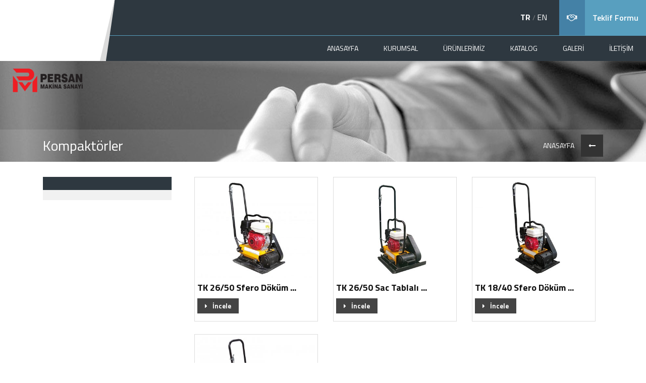

--- FILE ---
content_type: text/html; charset=UTF-8
request_url: http://persanmakina.com/kategori/Kompaktorler.html
body_size: 18149
content:
<!DOCTYPE html>
<html lang="tr">
<meta http-equiv="content-type" content="text/html;charset=utf-8" />

<head>
			<base href="//persanmakina.com/">  <!-- ALT KLASÖRE KURULUM YAPILACAKSA EĞER SONUNA / KOYUNUZ..! -->
    <meta http-equiv="Content-Type" content="text/html; charset=utf-8">
    <title>
        Kompaktörler    </title>
    <meta name="description" content="Persan,Makina /Perdah Makina/,Beton Kesme/Derz Ve Asfalt Kesme/Motorlu El Mastarı/Kompaktör/Demir Kesme Makinası/ Demir Bükme Makinası/Japon Arabası/Disk Ve Bıçaklar/Vibratör/Beton Taşıma Arabası/Saha Betonu/Baskı Malası/,Toz Serme Makinası/Epoksi Perdah Makinası" />
    <meta name="keywords" content="Persan,Makina /Perdah Makina/,Beton Kesme/Derz Ve Asfalt Kesme/Motorlu El Mastarı/Kompaktör/Demir Kesme Makinası/ Demir Bükme Makinası/Japon Arabası/Disk Ve Bıçaklar/Vibratör/Beton Taşıma Arabası/Saha Betonu/Baskı Malası/,Toz Serme Makinası/Epoksi Perdah Makinası" />
    <meta property="og:title" content="Kompaktörler" />
    <meta property="og:description" content="Persan,Makina /Perdah Makina/,Beton Kesme/Derz Ve Asfalt Kesme/Motorlu El Mastarı/Kompaktör/Demir Kesme Makinası/ Demir Bükme Makinası/Japon Arabası/Disk Ve Bıçaklar/Vibratör/Beton Taşıma Arabası/Saha Betonu/Baskı Malası/,Toz Serme Makinası/Epoksi Perdah Makinası" />
    <meta property="og:image" content="https://persanmakina.com/tema/firma/uploads/logo/logo-10.png" />
    <meta name="author" content="Persan Makina Sanayi" />
    <meta name="Abstract" content="Persan Makina Sanayi">
    <meta name="Copyright" content="Copyright © 2020. Her Hakkı Saklıdır. ">
    <link rel="shortcut icon" href="tema/firma/uploads/favicon/fav-02.png">

    <meta name="viewport" content="width=device-width, initial-scale=1">
    <meta http-equiv="X-UA-Compatible" content="IE=edge">
    <!-- CSS INCLUDES -->
    <link href="tema/firma/assets/css/bootstrap.min.css" rel="stylesheet" type="text/css">
    <link href="tema/firma/assets/css/jquery-ui.min.css" rel="stylesheet" type="text/css">
    <link href="tema/firma/assets/css/font-awesome.css" rel="stylesheet" type="text/css">
    <link href="tema/firma/assets/fancybox/jquery.fancybox.css" rel="stylesheet" type="text/css">
    <link href="tema/firma/assets/css/swiper.css" rel="stylesheet" type="text/css">
    <link href="tema/firma/assets/css/style.php" rel="stylesheet" type="text/css">
    <link href="tema/firma/assets/css/animate.css" rel="stylesheet" type="text/css">
	<!-- notify CSS
	============================================ -->
    <link rel="stylesheet" href="tema/firma/assets/css/pages.css">

    <!-- FONT INCLUDES -->
    <link href="//fonts.googleapis.com/css?family=Titillium+Web:300,400,600,700&amp;subset=latin-ext" rel="stylesheet">
    <!--[if lt IE 9]>
	    <script src="tema/firma/assets/js/html5shiv.js"></script>
	    <script src="tema/firma/assets/js/respond.min.js"></script>
	    <![endif]-->
    <!--/#/ CSS INCLUDES -->

    <!-- JAVASCRIPT INCLUDES -->
    <script src="tema/firma/assets/js/jquery.min.js"></script>
	

</head>

<body>
    <div class="full-menu-wrap cozum-menu">
        <div class="kapat">
            <a href="javascript:;"><img src="tema/firma/assets/img/kapat.png" alt="Persan Makina Sanayi" /></a>
        </div>
        <div class="full-menu" id="karanlik-menu">
            <ul>
            </ul>
        </div>
    </div>
    <div class="full-menu-wrap-form">
        <div class="kapat">
            <a href="javascript:;"><img src="tema/firma/assets/img/kapat.png" alt="Persan Makina Sanayi" /></a>
        </div>
        <div class="iletisim-form">
            <form name="iletisim" method="post" action="system/site_islemler.php">
				<input type="hidden" name="url" value="/kategori/Kompaktorler.html" />
                <div class="form-baslik">
                    <h4>Teklif Formu</h4>
                </div>
                <p>Adınız Soyadınız</p>
                <div class="draw_need draw_form"><input type="text" class="form-control " required name="adsoyad"></div>
                <p>E-posta adresiniz</p>
                <div class="draw_need draw_form"><input type="email" class="form-control" required name="email"></div>
                <p>Telefon</p>
                <div class="draw_need draw_form"><input type="text" class="form-control" required name="telefon"></div>
                <p>Mesajınız</p>
                <div class="draw_need draw_form"><textarea name="notu" cols="30" rows="5" class="form-control"></textarea></div>
                <button type="submit" name="teklifbtn" class="btn haberbtn btn-grey pull-right"><i class="fa fa-paper-plane-o" aria-hidden="true"></i> Gönder</button>
            </form>
        </div>
    </div>
    <header class="header-ic">
    <div class="logo">		
		<a href="index.html"><img src="tema/firma/uploads/logo/logo-10.png" alt="Persan Makina Sanayi"></a>
		<div class="logoright hidden-sm hidden-xs"></div>
		<div class="m-logo"><a href="index.html">
			<img src="tema/firma/uploads/logo/logo-10.png" alt="Persan Makina Sanayi"></a>
		</div>		
	</div>

    <div class="container-fluid">
		<div class="header-top">
						<div class="head-btn">
				<div class="btn-item">
					<div class="icon"><i class="fa fa-handshake-o"></i></div>
					<div class="content"><a href="javascript:;">Teklif Formu</a></div>
				</div>
			</div>
			 
			<div class="lang">
							 
								<a href="javascript:;" class="dildegis" data-id="1"> 
					<strong>										TR					</strong>				</a><span> / </span>			 
								<a href="javascript:;" class="dildegis" data-id="19"> 
															EN									</a>			 
			</div>
		</div>
	</div>
    <div class="top-menu">		
		<ul>
											<li><a  href="index.html">ANASAYFA</a>
									</li>
									<li><a  href="javascript:void(0)">KURUMSAL</a>
										<ul>
										<li class="mega-menu">
						<a  href="sayfa/hakkimizda.html">HAKKIMIZDA</a>
					</li>
									</ul>
							</li>
									<li><a  href="javascript:void(0)">ÜRÜNLERİMİZ</a>
										<ul>
										<li class="mega-menu">
						<a  href="sayfa/beton-isleme.html">Beton İşleme</a>
					</li>
										<li class="mega-menu">
						<a  href="sayfa/zemin-sikistirma-hazirlama.html">Zemin Sıkıştırma-Hazırlama</a>
					</li>
										<li class="mega-menu">
						<a  href="kategori/beton-tasima-araclari.html">Beton Taşıma Araçları</a>
					</li>
										<li class="mega-menu">
						<a  href="kategori/demir-kesme-bukme-makineleri.html">Demir Kesme-Bükme Makineleri</a>
					</li>
										<li class="mega-menu">
						<a  href="kategori/betoniyerler.html">Betoniyerler</a>
					</li>
										<li class="mega-menu">
						<a  href="kategori/vincler.html">Vinçler</a>
					</li>
										<li class="mega-menu">
						<a  href="kategori/disk-ve-bicaklar.html">Disk ve Bıçaklar</a>
					</li>
										<li class="mega-menu">
						<a  href="kategori/diger-ekipmanlar.html">Diğer Ekipmanlar</a>
					</li>
									</ul>
							</li>
									<li><a  href="e-katalog.html">KATALOG</a>
									</li>
									<li><a  href="javascript:void(0)">GALERİ</a>
										<ul>
										<li class="mega-menu">
						<a  href="foto-galeri.html">Foto Galeri</a>
					</li>
										<li class="mega-menu">
						<a  href="video-galeri.html">Video Galeri</a>
					</li>
									</ul>
							</li>
									<li><a  href="iletisim.html">İLETİŞİM</a>
									</li>
					</ul>
    </div>
    <button type="button" class="navbar-toggle" data-toggle="collapse" data-target=".navbar-collapse">
		<span class="icon-bar"></span>
		<span class="icon-bar"></span>
		<span class="icon-bar"></span>
	</button>
</header>
<!-- <button class="c-hamburger c-hamburger--htx mobil-toggle"> -->
<!-- <span>toggle menu</span> -->
<!-- </button> -->
<div class="mobile-menu">
	<a href="javascript:;" class="mobile-back"><img src="tema/firma/assets/img/menu-back.png" alt="Persan Makina Sanayi"></a>
	<a href="javascript:;" class="mobile-close"><img src="tema/firma/assets/img/kapat.png" alt="Persan Makina Sanayi"></a>
	<h2>Menü</h2>		
	<ul class="level-1">
							<li ><a  href="index.html"><i class="fa fa-arrow-right"></i>ANASAYFA</a>
						</li>
						<li class="mobil-drop"><a  href="javascript:void(0)"><i class="fa fa-arrows"></i>KURUMSAL</a>
							<ul class="level-2">
								<li><a  href="sayfa/hakkimizda.html"><i class="fa fa-caret-right"></i>HAKKIMIZDA</a></li>
							</ul>
					</li>
						<li class="mobil-drop"><a  href="javascript:void(0)"><i class="fa fa-arrows"></i>ÜRÜNLERİMİZ</a>
							<ul class="level-2">
								<li><a  href="sayfa/beton-isleme.html"><i class="fa fa-caret-right"></i>Beton İşleme</a></li>
								<li><a  href="sayfa/zemin-sikistirma-hazirlama.html"><i class="fa fa-caret-right"></i>Zemin Sıkıştırma-Hazırlama</a></li>
								<li><a  href="kategori/beton-tasima-araclari.html"><i class="fa fa-caret-right"></i>Beton Taşıma Araçları</a></li>
								<li><a  href="kategori/demir-kesme-bukme-makineleri.html"><i class="fa fa-caret-right"></i>Demir Kesme-Bükme Makineleri</a></li>
								<li><a  href="kategori/betoniyerler.html"><i class="fa fa-caret-right"></i>Betoniyerler</a></li>
								<li><a  href="kategori/vincler.html"><i class="fa fa-caret-right"></i>Vinçler</a></li>
								<li><a  href="kategori/disk-ve-bicaklar.html"><i class="fa fa-caret-right"></i>Disk ve Bıçaklar</a></li>
								<li><a  href="kategori/diger-ekipmanlar.html"><i class="fa fa-caret-right"></i>Diğer Ekipmanlar</a></li>
							</ul>
					</li>
						<li ><a  href="e-katalog.html"><i class="fa fa-arrow-right"></i>KATALOG</a>
						</li>
						<li class="mobil-drop"><a  href="javascript:void(0)"><i class="fa fa-arrows"></i>GALERİ</a>
							<ul class="level-2">
								<li><a  href="foto-galeri.html"><i class="fa fa-caret-right"></i>Foto Galeri</a></li>
								<li><a  href="video-galeri.html"><i class="fa fa-caret-right"></i>Video Galeri</a></li>
							</ul>
					</li>
						<li ><a  href="iletisim.html"><i class="fa fa-arrow-right"></i>İLETİŞİM</a>
						</li>
			</ul>
</div>
<section class="page-title" style="background:url(tema/firma/assets/img/page-title.jpg);"></section>

<div class="container-fluid">
	<div class="bread-wrap">
		<div class="container">
			<h3>Kompaktörler</h3>
			<div class="bread">
				<a href="index.html">ANASAYFA</a>
				<a href="index.html"><i class="fa fa-long-arrow-left"></i></a>
			</div>
		</div>
	</div>
</div>

<div class="page">
    <div class="container">
        <div class="content">
            <div class="col-md-3 col-sm-12 col-xs-12">
                <div class="sidebar-top">
                    <h4></h4>
                </div>
                <div class="sidebar">
                    <ul>
                        							                    </ul>
                </div>
            </div>
            <div class="col-md-9 col-sm-12 col-xs-12">
							                <div class="col-md-4 col-sm-6 col-xs-12">
					<div class="news-item">
					<a href="urun/tk-26-50-sfero-do-ku-m-tablali-kompakto-r.html">
						<div class="img">
														<img src="tema/firma/uploads/urunler/kucuk/13578.jpg" alt="TK 26/50 Sfero Döküm Tablalı Kompaktör">
													</div>
						<div class="content" style="padding: 10px 0 10px;">
							<h4 alt="TK 26/50 Sfero Döküm Tablalı Kompaktör" title="TK 26/50 Sfero Döküm Tablalı Kompaktör">TK 26/50 Sfero Döküm ...</h4>
							<a href="urun/tk-26-50-sfero-do-ku-m-tablali-kompakto-r.html" class="btn haberbtn btn-grey"><i class="fa fa-caret-right"></i>İncele</a>
													</div>
					</a>
					</div>
				</div>
				                <div class="col-md-4 col-sm-6 col-xs-12">
					<div class="news-item">
					<a href="urun/tk-26-50-sac-tablali-kompakto-r.html">
						<div class="img">
														<img src="tema/firma/uploads/urunler/kucuk/13577.jpg" alt="TK 26/50 Sac Tablalı Kompaktör">
													</div>
						<div class="content" style="padding: 10px 0 10px;">
							<h4 alt="TK 26/50 Sac Tablalı Kompaktör" title="TK 26/50 Sac Tablalı Kompaktör">TK 26/50 Sac Tablalı ...</h4>
							<a href="urun/tk-26-50-sac-tablali-kompakto-r.html" class="btn haberbtn btn-grey"><i class="fa fa-caret-right"></i>İncele</a>
													</div>
					</a>
					</div>
				</div>
				                <div class="col-md-4 col-sm-6 col-xs-12">
					<div class="news-item">
					<a href="urun/tk-18-40-sfero-dokum-tablali-kompaktor.html">
						<div class="img">
														<img src="tema/firma/uploads/urunler/kucuk/13574.jpg" alt="TK 18/40 Sfero Döküm Tablalı Kompaktör">
													</div>
						<div class="content" style="padding: 10px 0 10px;">
							<h4 alt="TK 18/40 Sfero Döküm Tablalı Kompaktör" title="TK 18/40 Sfero Döküm Tablalı Kompaktör">TK 18/40 Sfero Döküm ...</h4>
							<a href="urun/tk-18-40-sfero-dokum-tablali-kompaktor.html" class="btn haberbtn btn-grey"><i class="fa fa-caret-right"></i>İncele</a>
													</div>
					</a>
					</div>
				</div>
				                <div class="col-md-4 col-sm-6 col-xs-12">
					<div class="news-item">
					<a href="urun/tk-16-40-sac-tablali-kompaktor.html">
						<div class="img">
														<img src="tema/firma/uploads/urunler/kucuk/13573.jpg" alt="TK 16/40 Sac Tablalı Kompaktör">
													</div>
						<div class="content" style="padding: 10px 0 10px;">
							<h4 alt="TK 16/40 Sac Tablalı Kompaktör" title="TK 16/40 Sac Tablalı Kompaktör">TK 16/40 Sac Tablalı ...</h4>
							<a href="urun/tk-16-40-sac-tablali-kompaktor.html" class="btn haberbtn btn-grey"><i class="fa fa-caret-right"></i>İncele</a>
													</div>
					</a>
					</div>
				</div>
											<div class="col-md-12 col-sm-12 col-lg-12">
				  <div class="pagination_block">
					<ul class="pagination">
										</ul>
				  </div>
				</div>
            </div>
        </div>
    </div>
</div>   
    <footer class="">
        <div class="container-fluid">
            <div class="col-lg-2 hidden-md hidden-sm hidden-xs">
                <div class="footer-logo">
					<a href="index.html"><img src="tema/firma/uploads/logo/footer/logo-06.png" alt="FİRMAADI"></a>
				</div>
            </div>
            <div class="col-lg-3 col-md-3 col-sm-4">
                <div class="footer-item">
                    <div class="icon"><a href="tel:0 (312) 394-4542"><img src="tema/firma/assets/img/phone.png" alt="FİRMAADI"></a></div>
                    <div class="content">
                        <p>Telefon:</p>
                        <p><a href="tel:0 (312) 394-4542">0 (312) 394-4542</a></p>
                    </div>
                </div>
            </div>
            <div class="col-lg-3 col-md-3 col-sm-4">
                <div class="footer-item">
                    <div class="icon"><a href="mailto:info@persanmakina.com"><img style="max-width: fit-content;" src="tema/firma/assets/img/mail.png" alt="FİRMAADI""></a></div>
                    <div class="content">
                        <p>E-posta:</p>
                        <p><a href="mailto:info@persanmakina.com">info@persanmakina.com</a></p>
                    </div>
                </div>
            </div>
            <div class="col-lg-2 col-md-3 hidden-sm hidden-xs">
                <div class="footer-bulten">
                    <p>E-Bülten</p>
                    <form action="system/site_islemler.php" method="post">
                        <input type="hidden" id="url" name="url" value="/kategori/Kompaktorler.html">
                        <input type="email" class="form-control" name="email" placeholder="E-posta adresiniz" required>
                        <input type="submit" name="ebulten" class="btn btn-green" value="+">
                    </form>
                </div>
            </div>
            <div class="col-lg-2 col-md-3 col-sm-4">
                <div class="footer-social">
                    <p>Takip Edin</p>
                    <a target="_blank" href="https://www.facebook.com/persanmakina" title="Facebook"><i class="fa fa-facebook"></i></a> 
					<a target="_blank" href="https://twitter.com/?lang=tr" title="Twitter"><i class="fa fa-twitter"></i></a> 
					<a target="_blank" href="https://instagram.com/persanmakina" title="Instagram"><i class="fa fa-instagram"></i></a> 
					<a target="_blank" href="https://www.sitekur.tc/" title="Google Plus"><i class="fa fa-google"></i></a> 
				</div>
            </div>
        </div>
    </footer>
    <script type="text/javascript" src="tema/firma/assets/js/bootstrap.min.js"></script>
    <script type="text/javascript" src="tema/firma/assets/js/jquery-ui.min.js"></script>
    <script type="text/javascript" src="tema/firma/assets/js/jquery.easing.min.js"></script>
    <script type="text/javascript" src="tema/firma/assets/fancybox/jquery.fancybox.js"></script>
    <script type="text/javascript" src="tema/firma/assets/js/swiper.min.js"></script>
    <script type="text/javascript" src="tema/firma/assets/js/custom.js"></script>
    <script type="text/javascript" src="tema/firma/assets/js/webofisi.js"></script>
	<!-- notify js
	============================================ --> 
	<script src="tema/firma/assets/js/jquery.core.js"></script>
	<script src="tema/firma/assets/js/notifyjs/dist/notify.min.js"></script>
	<script src="tema/firma/assets/js/notifications/notify-metro.js"></script>
	<script>
	$(".dildegis").click(function() 
	{
		var dilID = $(this).data("id");
		$.ajax({
			url: 'dildegis.php',
			dataType: 'JSON',
			data: {id: dilID},
		})
		.done(function(msg) {
			if(msg.hata){
				alert("Bir hata oluştu");
			}else{
				window.location = "index.html";
			}
		})
		.fail(function(err) {
			console.log(err);
		});
	});
	</script>
	
	<!-- Insert to your webpage before the </head> -->
    <script src="tema/firma/assets/mobilslider/amazingslider.js"></script>
    <link rel="stylesheet" type="text/css" href="tema/firma/assets/mobilslider/amazingslider-1.css">
    <script src="tema/firma/assets/mobilslider/initslider-1.js"></script>
    <!-- End of head section HTML codes -->
	
</body>

</html>

--- FILE ---
content_type: text/css; charset:UTF-8;charset=UTF-8
request_url: http://persanmakina.com/tema/firma/assets/css/style.php
body_size: 68542
content:
* {
    margin: 0;
    padding: 0;
    outline: none!important;
}
body {
    font-size: 14px;
    font-weight: 400;
    line-height: 20px;
    color: #898989;
    overflow-y: auto;
    overflow-x: hidden;
    background: #fff;
    font-family: 'Titillium Web', sans-serif;
}
a {
    color: #828282;
    -webkit-transition: all 250ms;
    -o-transition: all 250ms;
    transition: all 250ms;
}
a:hover {
    color: #b8bbc3;
    cursor: pointer;
    text-decoration: none!important;
}
a,
a:active,
a:focus {
    text-decoration: none!important;
}
li {
    list-style: none;
}
.container-fluid {
    padding: 0;
}
.anim {
    -webkit-transition: all 250ms;
    -o-transition: all 250ms;
    transition: all 250ms;
}
select {
    -moz-appearance: none;
    -webkit-appearance: none;
    text-indent: 0.01px;
    text-overflow: '';
    background-image: url('../img/select.png')!important;
    background-position: center right;
    background-repeat: no-repeat;
    padding-right: 24px!important;
}
/* alertler */

.martodo.alert {
    position: relative;
    width: 100%;
    font-size: 16px;
    margin-bottom: 15px;
    padding: 10px;
    display: table;
    background-color: #fdfdfd;
    border: 1px solid #ddd;
    -webkit-border-radius: 6px;
    -moz-border-radius: 6px;
    border-radius: 6px
}
.martodo.alert:after {
    content: '';
    clear: both;
    display: block
}
.martodo.alert:hover {
    -webkit-box-shadow: 0 1px 3px rgba(0, 0, 0, .15);
    -moz-box-shadow: 0 1px 3px rgba(0, 0, 0, .15);
    box-shadow: 0 1px 3px rgba(0, 0, 0, .15)
}
.martodo.alert:hover .close {
    display: block
}
.martodo.alert .td {
    display: table-cell
}
.martodo.alert .child-1 {
    width: 36px;
    vertical-align: middle;
}
.martodo.alert .child-1 i {
    color: #fff;
    width: 36px;
    height: 36px;
    line-height: 36px;
    display: block;
    text-align: center;
    text-shadow: -5px 6px 5px rgba(0, 0, 0, .1);
    -webkit-border-radius: 100%;
    -moz-border-radius: 100%;
    border-radius: 100%
}
.martodo.alert .close {
    position: absolute;
    top: 50%;
    right: 10px;
    color: #777;
    width: 26px;
    display: none;
    font-size: 13px;
    cursor: pointer;
    text-align: center;
    line-height: 26px;
    margin-top: -13px;
    border-radius: 3px
}
.martodo.alert .close i {
    line-height: 26px
}
.martodo.alert .close:hover {
    background-color: #eee
}
.martodo.alert .child-2 {
    color: #555;
    font-size: 13px;
    margin: 0 45px;
    padding: 8px 0 8px 10px
}
.martodo.alert.danger .child-1 i {
    background-color: #ff5c5d
}
.martodo.alert.success .child-1 i {
    background-color: #12b353
}
.martodo.alert.warning .child-1 i {
    background-color: #ffcd62
}
.martodo.alert.info .child-1 i {
    background-color: #4787ed
}
input,
textarea,
select {
    box-shadow: none!important;
}
input:focus:not(.search),
textarea:focus,
select:focus {}
/* Sosyal Medya */

.fa-facebook:hover {
    color: #44619d;
}
.fa-twitter:hover {
    color: #5978ea;
}
.fa-google-plus:hover {
    color: #dc4a38;
}
.fa-instagram:hover {
    color: #b9977c;
}
.fa-google-plus:hover {
    color: #e04a39;
}
.fa-pinterest:hover {
    color: #bd081c;
}
.fa-linkedin:hover {
    color: #0077b5;
}
.map-responsive {
    overflow: hidden;
    padding-bottom: 350px;
    position: relative;
    height: 0;
    max-width: 100%;
}
.map-responsive iframe {
    left: 0;
    top: 0;
    height: 100%;
    max-height: 350px;
    width: 100%;
    position: absolute;
    /* pointer-events: none; */
}
/* Sayfalama */

.sayfalama {
    text-align: center;
}
.sayfalama .pagination>li>a {
    margin-right: 5px;
    color: #101010;
}
.sayfalama .pagination>.active>a {
    background: #589fbf!important;
    color: #fff;
    border-color: #589fbf;
}
.sayfalama .pagination>li:last-child>a,
.pagination>li:last-child>span {
    border-top-right-radius: 0;
    border-bottom-right-radius: 0;
}
.sayfalama .pagination>li:first-child>a,
.pagination>li:first-child>span {
    margin-left: 0;
    border-top-left-radius: 0;
    border-bottom-left-radius: 0;
}
/* Mobil Menü */

.navbar-toggle {
    border-color: #fff;
    position: absolute;
    right: 0;
    z-index: 99;
    top: 25px;
}
.navbar-toggle span {
    background: #fff;
}
.mobile-close {
    position: absolute;
    right: 15px;
    top: 5px;
    z-index: 99;
}
.mobile-back {
    position: absolute;
    right: 75px;
    top: 10px;
    z-index: 99;
    display: none;
}
.mobile-menu {
    height: 100%;
    padding: 0 25px;
    position: fixed;
    width: 100%;
    height: 100%;
    top: 0;
    left: 0;
    display: none;
    z-index: 9999;
    background-color: rgba(0, 0, 0, .9);
}
.mobile-menu h2 {
    color: #fff;
    margin-left: 10px;
}
.mobile-menu li a {
    color: #fff;
    padding: 10px 10px;
    display: block;
    font-size: 16px;
    cursor: pointer;
    border-bottom: 1px solid #443c2b;
    box-shadow: 0px 1px 0px 0 #716958;
    -webkit-box-shadow: 0px 1px 0px 0 #716958;
    -o-box-shadow: 0px 1px 0px 0 #716958;
    -moz-box-shadow: 0px 1px 0px 0 #716958;
}
.mobile-menu li a i {
    margin-right: 10px
}
.level-2,
.level-3 {
    display: none;
}
.level-3 {
    padding-left: 15px;
}
.level-3 li a {
    font-size: 14px;
}
/* Mobil Menü */
/* Arama sonucları */

.sonuc {
    margin-bottom: 15px;
    border: 1px solid #cCc;
    padding: 15px;
    min-height: 145px;
}
.sonuc .baslik {
    margin: 0;
    padding: 0;
    text-align: left;
}
.sonuc img {
    margin-bottom: 10px;
    float: left;
    width: 100px;
    margin-right: 20px;
}
.stitle a {
    color: #ee1c25;
    border-left: 2px solid #ee1c25;
    padding-left: 15px;
}
.scontent a {
    padding: 0 25px;
}
/* captcha */

.captcha {
    position: relative;
    width: 48%;
    float: left;
    border: 1px solid #cCc;
}
.captcha #siimage {
    height: 48px;
    width: 70%;
    border: none!important;
}
.captcha1 {
    padding: 10px 0;
}
.captcha>.input-item>img {
    max-height: 50px;
    width: 175px;
}
.captcha object {
    position: absolute;
    right: 15px;
    top: 11px;
}
.captcha a {} .captcha a>img {
    position: absolute;
    width: 19px;
    right: 45px;
    top: 14px;
}
.captcha-btn {
    width: 50%;
    float: right;
}
.captcha-btn input {
    height: 49px;
}
.captcha-btn1 {
    width: 50%;
}
@media (max-width: 480px) {
    .captcha {
        width: 100%;
    }
    .captcha-btn {
        width: 100%;
    }
    .captcha-btn1 {
        width: 100%;
    }
}
@media (min-width: 992px) and (max-width: 1200px) {
    /* .captcha a>img{margin-left: -8px;} */
    
    .captcha1 a>img {
        margin-left: -33px;
    }
}
.biltek {
    position: absolute;
    right: 15px;
    top: 50%;
    margin-top: -17px
}
.biltek a {
    color: #fff;
}
.biltek a img {
    ;
    width: 35px;
    opacity: .6;
}
.biltek:hover a img {
    opacity: 10;
}
.biltek1 {
    text-align: center;
    padding-top: 10px;
    background-color: #4481a6;
    border-top: 1px solid rgba(255, 255, 255, .1);
    height: 5vh;
    /* IE9, iOS 3.2+ */
    
    background-image: url([data-uri]);
    background-image: -webkit-gradient(linear, 100% 0%, 0% 0%, color-stop(0, rgb(0, 130, 145)), color-stop(0.106, rgb(0, 130, 145)), color-stop(0.743, rgb(0, 35, 79)), color-stop(1, rgb(0, 35, 79)));
    /* Android 2.3 */
    
    background-image: -webkit-repeating-linear-gradient(right, rgb(0, 130, 145) 0%, rgb(0, 130, 145) 10.6%, rgb(0, 35, 79) 74.3%, rgb(0, 35, 79) 100%);
    /* IE10+ */
    
    background-image: repeating-linear-gradient(to left, rgb(0, 130, 145) 0%, rgb(0, 130, 145) 10.6%, rgb(0, 35, 79) 74.3%, rgb(0, 35, 79) 100%);
    background-image: -ms-repeating-linear-gradient(right, rgb(0, 130, 145) 0%, rgb(0, 130, 145) 10.6%, rgb(0, 35, 79) 74.3%, rgb(0, 35, 79) 100%);
}
.biltek1 a {
    color: #fff;
}
.biltek1 a img {
    width: 20px;
    opacity: .6;
}
.biltek1:hover a img {
    opacity: 10;
}
/* Page-title */

.page-title {
    height: 200px;
    background-size: cover;
    background-repeat: no-repeat;
}
.page-title h3 {
    margin: 0;
    font-size: 30px;
    font-weight: 200;
    color: #fff;
    margin-top: 50px;
    margin-bottom: 10px;
}
.breadcrumb {
    background: transparent;
    margin: 0;
    padding: 0;
}
.breadcrumb li {} .breadcrumb li a {
    color: #fff;
    font-size: 14px;
}
.breadcrumb li.active {
    color: #f18322;
    font-size: 14px;
}
.breadcrumb>li+li:before {
    content: ">";
    font-size: 14px;
    color: #fff;
}
/* ===== Standartlar ====== */

p {
    font-size: 15px;
    font-weight: 200;
    line-height: 20px !important;
}
h1,
h2,
h3,
h4,
h5,
h6 {
    font-family: 'Titillium Web', sans-serif;
}
/* Theme */

.form-control {
    border-radius: 0;
}
.btn-blue {
    background-color: rgba(0, 45, 86, 1);
    color: #fff;
    border-radius: 0;
    padding: 8px 25px;
    border: none;
    font-size: 16px;
    position: relative;
    /* IE9, iOS 3.2+ */
    
    background-image: url([data-uri]);
    background-image: -webkit-gradient(linear, 100% 0%, 0% 0%, color-stop(0, rgb(0, 45, 86)), color-stop(1, rgb(0, 158, 166)));
    /* Android 2.3 */
    
    background-image: -webkit-repeating-linear-gradient(right, rgb(0, 45, 86) 0%, rgb(0, 158, 166) 100%);
    /* IE10+ */
    
    background-image: repeating-linear-gradient(to left, rgb(0, 45, 86) 0%, rgb(0, 158, 166) 100%);
    background-image: -ms-repeating-linear-gradient(right, rgb(0, 45, 86) 0%, rgb(0, 158, 166) 100%);
    -webkit-transition: all 250ms;
    -o-transition: all 250ms;
    transition: all 250ms;
}
/* IE8- CSS hack */

@media \0screen\,
screen\9 {
    .btn-blue {
        filter: progid: DXImageTransform.Microsoft.gradient(startColorstr="#ff036078", endColorstr="#ff00c4f4", GradientType=1);
    }
}
.btn-blue:hover {
    color: #fff;
    background: #4481a6;
}
.btn-blue:hover i {
    color: #fff;
    background: #4481a6;
}
.btn-blue i {
    background: #2e3840;
    position: absolute;
    right: -39px;
    top: 0;
    /* padding: 9px 15px; */
    
    font-size: 20px;
    height: 1.93em;
    width: 39px;
    line-height: 1.93em;
}
.btn-green {
    background-color: #4481a6;
    color: #fff;
    border-radius: 0;
    padding: 8px 25px;
    border: none;
    font-size: 16px;
    position: relative;
}
.btn-green:hover {
    color: #fff;
}
.btn-grey {
    background-color: #444444;
    color: #fff;
    border-radius: 0;
    padding: 8px 25px;
    border: none;
    font-size: 16px;
    position: relative;
}
.btn-grey i {
    margin-right: 10px;
}
.btn-grey:hover {
    color: #fff;
    background: #4481a6;
}
/* Header */

header {
    position: absolute;
    top: 0;
    left: 0;
    z-index: 999;
    width: 100%;
}
.logo {
    position: absolute;
    left: 0;
    top: 0;
    max-width: 330px;
    z-index: 99;
	background: #FFF;
	height: 121px;
}
.logo img {
    width: 95%;
}
.header-top {
    background: #2e3840;
    text-align: right;
    overflow: hidden;
}
.header-top .head-btn {
    float: right;
}
.head-btn .btn-item {
    float: left;
}
.btn-item .icon {
    color: #fff;
    float: left;
    padding: 25px 15px;
}
.btn-item .icon i {
    font-size: 16px;
}
.btn-item .content {
    float: right;
}
.btn-item .content a {
    color: #fff;
    padding: 25px 15px;
    display: inline-block;
    font-weight: 600;
    font-size: 16px;
}
.btn-item:first-of-type .icon {
    background: #161718;
}
.btn-item:first-of-type:hover .content {
    background: #161718;
}
.btn-item:first-of-type .content {
    background: #1a1b1c;
}
.btn-item:last-of-type .icon {
    background: #4481a6;
}
.btn-item:last-of-type .content {
    background: #589fbf;
}
.btn-item:last-of-type:hover .content {
    background: #4481a6;
}
.header-top .lang {
    float: right;
    padding: 24px;
}
.header-top .lang a {
    color: #fff;
    font-size: 16px;
}
.header-top .lang a.active {
    font-weight: 600;
}
.header-top .lang span {} .header-ic {
    position: relative;
}
.top-menu {
    position: relative;
    webkit-transition: all 250ms;
    -o-transition: all 250ms;
    transition: all 250ms;
}
.top-menu>ul {
    display: flex;
    justify-content: flex-end;
    margin: 0;
    border-top: 1px solid #589fbf;
    background: #2e3840;
}
.top-menu>ul>li {
    position: relative;
}
.top-menu>ul>li:hover a {
    background: #589fbf;
}
.top-menu>ul>li>a {
    background: #2e3840;
    color: #fff;
    display: inline-block;
    padding: 15px 25px;
}
.top-menu>ul>li>a:hover {
    background: #589fbf;
}
.top-menu>ul>li.active>a {
    background: #589fbf;
}
.top-menu>ul>li:hover>ul {
    left: 0;
    visibility: visible;
    opacity: 1;
}
.top-menu>ul>li>ul {
    background: #589fbf;
    position: absolute;
    left: -10px;
    top: 100%;
    margin: 0;
	width: 180%;
    text-align: left;
    visibility: hidden;
    opacity: 0;
    -webkit-transition: all 250ms;
    -o-transition: all 250ms;
    transition: all 250ms;
}
.top-menu>ul>li>ul>li {} 

.top-menu>ul>li>ul>li>a {
    color: #fff;
    display: block;
    padding: 10px;
    border-bottom: 1px solid rgba(46, 56, 64, 0.15);
}
.top-menu>ul>li>ul>li:last-of-type>a {
    border-bottom: none;
}
.top-menu>ul>li>ul>li>a:hover {
    background: #4481a6;
}
.top-menu .logo {
    top: 1px;
}
/* Slider */

.slider {
    position: relative;
}
.main-slide {
    position: relative;
}
.main-slide .swiper-slide {
    height: 85vh!important;
    width: 100%!important;
    background-size: cover;
    background-position: 50% 0;
    background-repeat: no-repeat;
}
.slider-button {
    position: absolute;
    top: 40%;
    left: 0;
    z-index: 99;
    border: 1px solid #252626;
    border: 1px solid #252626;
    padding: 15px 15px 15px 0;
    border-left: none;
}
.slider-button a {
    color: #fff;
    background: #2e3840;
    display: block;
    padding: 10px 16px;
    font-size: 35px;
}
.slider-button a:hover {
    background: #589fbf;
}
.slider-content {
    display: flex;
    height: 100%;
    align-items: center;
    padding: 0 0 0 100px;
}
.slider-content h4 a {
    color: #fff;
    font-size: 55px;
}
.slider-content p {
    color: #fff;
    font-size: 22px;
}
.slide-text {
    border-left: 1px solid #fff;
    padding-left: 35px;
    position: relative;
    max-width: 50%;
}
.slide-text:before {
    content: "";
    position: absolute;
    left: -7px;
    top: -2px;
    background: #fff;
    height: 1px;
    width: 14px;
}
.slider-haber {
    position: absolute;
    right: 150px;
    bottom: 200px;
    width: 330px;
}
.haber-item {
    color: #fff;
    border: 1px solid #46484a;
    width: 330px;
    overflow: hidden;
    background: rgba(40, 42, 44, .7);
    padding: 50px 15px 15px 15px;
}
.haber-item:hover .day {
    background: #589fbf;
}
.haber-item .date {
    width: 70px;
    text-align: center;
    float: left;
}
.haber-item .day {
    border: 1px solid #5d5e60;
    font-size: 40px;
    height: 50px;
    line-height: 50px;
    -webkit-transition: all 250ms;
    -o-transition: all 250ms;
    transition: all 250ms;
}
.haber-item .mounth {
    border: 1px solid #5d5e60;
    font-size: 21px;
    height: 35px;
    line-height: 35px;
}
.haber-item .content {
    float: left;
    padding: 15px 5px 15px 15px;
    height: 85px;
    overflow: hidden;
}
.haber-item .content p {
    margin: 0;
    font-size: 15px;
    max-width: 200px;
    height: 20px;
    overflow: hidden;
}
.haber-item .content a {
    color: #4481a6;
    font-size: 13px;
}
.haber-item .content a i {
    margin-right: 5px;
}
.haber-button {
    position: absolute;
    z-index: 9;
    left: 15px;
    top: -18px;
}
.haber-button a {
    color: #fff;
    background: #2e3840;
    display: inline-block;
    padding: 8px 15px;
    font-size: 25px;
    float: left;
}
.haber-button a:hover {
    background: #589fbf;
}
.ajanslar {
    position: absolute;
    right: 15px;
    top: -18px;
    z-index: 9;
}
.ajanslar a {
    color: #4481a6;
    background: #fff;
    height: 41px;
    display: block;
    line-height: 41px;
    padding: 0 15px;
    font-weight: 600;
}
.ajanslar a i {
    margin-right: 5px;
}
.all-news {
    text-align: center;
    background: #589fbf;
    z-index: 9;
    position: absolute;
    bottom: -40px;
    width: 100%;
}
.all-news:after {
    content: "";
    background: #4481a6;
    width: 100%;
    position: absolute;
    bottom: 3px;
    height: 1px;
    left: 0;
}
.all-news a {
    color: #fff;
    font-size: 16px;
    padding: 10px;
    display: block;
}
.all-news a:hover {
    background: #fff;
    color: #589fbf;
}
.all-news a:hover i {
    color: #589fbf;
}
.all-news a i {
    margin-right: 5px;
}
/* Footer */

footer {
    position: relative;
    background-color: #4481a6;
    height: 15vh;
    padding: 5px 0;
}
footer>.container-fluid {
    display: flex;
    justify-content: space-between;
    align-items: center;
    width: 100%;
    height: 100%;
}
.footer-logo {} .footer-logo:hover img {
    filter: brightness(1);
    -webkit-filter: brightness(1);
    -webkit-transition: all 250ms;
    -o-transition: all 250ms;
    transition: all 250ms;
}
.footer-logo img {
    width: 100%;
    max-width: 200px;
    float: right;
    display: block;
    filter: brightness(.9);
    -webkit-filter: brightness(.9);
    -webkit-transition: all 250ms;
    -o-transition: all 250ms;
    transition: all 250ms;
}
.footer-item {
    display: flex;
    justify-content: center;
    align-items: center;
}
.footer-item .icon {
    padding: 15px 35px;
    position: relative;
}
.footer-item .icon:after {
    content: "";
    background: url(../img/footer-ayrac.png);
    background-repeat: no-repeat;
    width: 7px;
    height: 67px;
    right: 0;
    top: 0;
    position: absolute;
}
.footer-item .content {
    padding: 15px;
}
.footer-item .content p {
    color: #fff;
    font-size: 16px;
    margin: 0;
}
.footer-item .content p a {
    color: #fff;
}
.footer-bulten {
    position: relative;
}
.footer-bulten form {
    position: relative;
    overflow: hidden;
    width: 100%;
}
.footer-bulten a {
    color: #fff;
    float: right;
}
.footer-bulten p {
    color: #fff;
    float: left;
}
.footer-bulten input {} 
.footer-bulten .btn-green {
    padding: 0 15px;
    position: absolute;
    right: 0;
    top: -5px;
    bottom: 0;
    font-size: 30px;
    line-height: inherit;
    height: 39px;
    background: #2e3840;
}
.footer-bulten .btn-green:hover {
    background: #589fbf;
}
.footer-social {
    overflow: hidden;
}
.footer-social p {
    color: #fff;
}
.footer-social a {
    display: inline-block;
    float: left;
    text-align: center;
    margin-right: 5px;
    position: relative;
}
.footer-social a i {
    background: #232629;
    color: #fff;
    width: 30px;
    height: 30px;
    display: block;
    line-height: 30px;
}
.footer-social a:last-of-type:after {
    position: absolute;
    content: "";
    background: url(../img/footer-arrow.png);
    right: -30px;
    top: -20px;
    width: 51px;
    z-index: 99;
    height: 41px;
    background-repeat: no-repeat;
    cursor: default;
}
.footer-ic {
    margin-top: 0;
}
/* Main Menu */
/* .main-kapali{margin-left:-95%!important;-webkit-transition: all 500ms;-o-transition: all 500ms;transition: all 500ms;} */
/* .main-kapali .drop-wrap{width:0;-webkit-transition: all 500ms;-o-transition: all 500ms;transition: all 500ms;} */

.main-menu {
    margin-bottom: 80px;
    position: absolute;
    left: 0;
    bottom: 0;
    z-index: 99;
    -webkit-transition: all 500ms;
    -o-transition: all 500ms;
    transition: all 500ms;
    padding-left: 60px;
    margin-left: -60px;
}
.main-menu>ul {
    display: flex;
    margin: 0;
    border-top: 1px solid #2e3840;
    float: left;
}
.main-menu>ul>li {} .main-menu>ul>li>a {
    background: #2e3840;
    color: #fff;
    display: inline-block;
    padding: 15px 25px;
}
.main-menu>ul>li>a:hover {
    background: #589fbf;
}
.close-main {
    position: relative;
    background: #589fbf;
    float: left;
    margin-top: -9px;
}
.close-main button {
    border: 5px solid #589fbf;
    height: 60px;
    width: 60px;
}
.close-main a {
    color: #fff;
    font-size: 23px;
    font-weight: 100;
}
.kapat {
    position: absolute;
    right: 15px;
    top: 15px;
}
/* .kapat:hover img{transform:rotate(360deg);-webkit-transition: all 250ms;-o-transition: all 250ms;transition: all 250ms;} */
/* Dropdown */

.drop-wrap {
    height: 80px;
    background: #589fbf;
    margin: 0;
    top: 100%;
    position: absolute;
    left: 0;
    width: 100vw;
    display: flex;
    padding: 15px 0;
    height: 80px;
    -webkit-transition: all 500ms;
    -o-transition: all 500ms;
    transition: all 500ms;
    visibility: hidden;
    opacity: 0;
}
.main-menu>ul>li>.drop-wrap>ul {
    margin: 0;
    top: 0;
    position: absolute;
    left: -25px;
    display: flex;
    padding: 15px 0;
    height: 80px;
}
.main-menu>ul>li>.drop-wrap>ul>li {} 

.main-menu>ul>li>.drop-wrap>ul>li>a {
    color: #fff;
    display: inline-block;
    padding: 15px;
	font-size:15px;
}
.main-menu>ul>li>.drop-wrap>ul>li>a>img {
    float: left;
    margin-top: 0;
    margin-right: 10px;
    height: 20px;
}
/* Dropun Dropu */

.main-menu>ul>li>.drop-wrap>ul>li>ul {
    display: none;
}
/* Hover action */

.main-menu>ul>li:hover .drop-wrap {
    opacity: 1;
    visibility: visible;
    z-index: 99;
    left: 60px;
    -webkit-transition: all 500ms;
    -o-transition: all 500ms;
    transition: all 500ms;
}
.main-menu>ul>li:hover .drop-wrap>ul {
    opacity: 1;
    visibility: visible;
    z-index: 99;
    left: 0;
    -webkit-transition: all 500ms;
    -o-transition: all 500ms;
    transition: all 500ms;
}
/* Full Menü */

.full-menu-wrap {
    display: none;
    z-index: 99999;
    vertical-align: middle;
    margin: auto;
    align-items: center;
    justify-content: center;
    position: relative;
    min-height: 100vh;
    height: 100%;
    color: #fff;
    position: absolute;
    width: 100%;
}
.full-menu {
    display: flex;
    justify-content: center;
    align-items: center;
    min-height: 100vh;
    height: 100%;
    width: 100%;
    background: rgba(0, 0, 0, 0.9);
}
.full-menu>ul {
    width: 53%;
    display: flex;
    justify-content: center;
    align-items: center;
    flex-wrap: wrap;
}
.full-menu>ul>li {
    width: 25%;
    float: left;
    text-align: center;
    min-width: 229px;
}
.full-menu>ul>li>a {
    background: rgba(39, 39, 39, .5);
    padding: 15px;
    margin: 10px;
    color: #fff;
    height: 170px;
    width: 90%;
    display: flex;
    justify-content: center;
    align-items: center;
    border: 1px dashed #585858;
    border-width: px;
    font-size: 18px;
}
.full-menu>ul>li>a:hover {
    background: rgba(255, 255, 255, 1);
    color: #000;
    border-color: #000;
}
.full-menu>ul>li>a:hover img {
    filter: brightness(0);
    -webkit-filter: brightness(0);
    -ms-filter: brightness(0);
}
.full-menu>ul>li>a>img {
    margin-right: 10px;
    width: 48px;
}
/* Modal-form */

.full-menu-wrap-form {
    display: none;
    z-index: 99999;
    vertical-align: middle;
    margin: auto;
    align-items: center;
    justify-content: center;
    position: relative;
    height: 100vh;
    color: #fff;
    background: rgba(0, 0, 0, 0.9);
    position: absolute;
    width: 100%;
}
.full-menu-wrap-form .iletisim-form {
    width: 40%;
    display: flex;
    justify-content: center;
    align-items: center;
    height: 100vh;
    width: 100%;
}
.form-baslik {
    overflow: hidden;
}
.form-baslik h4 {
    background: #589fbf;
    color: #fff;
    float: left;
    padding: 10px;
    width: 100%;
}
.full-menu-wrap-form .form-control {
    background: transparent!important;
}
/* PAge Title */

.bread-wrap {
    /* background:#f0f0f0; */
    
    background: rgba(255, 255, 255, .1);
    padding: 10px 0;
    margin-top: -64px;
}
.bread-wrap h3 {
    margin: 0;
    /* color:#222324; */
    
    color: #fff;
    font-size: 28px;
    float: left;
    line-height: 44px;
    margin-left: 15px;
}
.bread-wrap .bread {
    float: right;
}
.bread-wrap .bread a {
    /* color:#868687; */
    
    color: #fff;
    display: inline-block;
    margin: 0 5px;
}
.bread-wrap .bread a:last-of-type {
    margin-right: 15px;
}
.bread-wrap .bread a i {
    background: #333333;
    padding: 15px;
}
/* Page */

.page {
    padding: 30px 0;
}
.page h3 {
    margin: 0;
    padding: 15px 0;
    color: #222324;
    font-size: 20px;
    font-weight: 600;
}
.page p {
    color: #888888;
    line-height: 24px !important;
    font-size: 15px;
	font-family: sans-serif;
}
.content {} 
.content img {
    max-width: 100%;	
}
/* Hakkımızda */

.hakkimizda {
    padding: 25px 0 0 0;
    border-bottom: 5px solid #222324;
}
.hakkimizda-first {
    background-color: #f0f0f0;
    overflow: hidden;
    clear: both;
    background-image: url(../img/hakkimizda-1.jpg);
    background-repeat: no-repeat;
    background-position: left center;
    background-size: 50% 100%;
    margin-top: 50px;
}
.hakkimizda-first .col-md-6 {
    padding: 50px;
    position: relative;
}
.hakkimizda-first .col-md-6:last-of-type:after {
    position: absolute;
    left: -75px;
    top: 50%;
    margin-top: -100px;
    content: "";
    width: 0;
    height: 0;
    border-style: solid;
    border-width: 100px 75px 100px 0;
    border-color: transparent #f0f0f0 transparent transparent;
}
.hakkimizda-second {
    background-color: #003058;
    overflow: hidden;
    clear: both;
    background-image: url(../img/hakkimizda-2.jpg);
    background-repeat: no-repeat;
    background-position: right center;
    background-size: 50% 100%;
}
.hakkimizda-second h3,
.hakkimizda-second p {
    color: #fff;
}
.hakkimizda-second .col-md-6 {
    padding: 50px;
    position: relative;
}
.hakkimizda-second .col-md-6:first-of-type:after {
    position: absolute;
    right: -75px;
    top: 50%;
    margin-top: -100px;
    content: "";
    width: 0;
    height: 0;
    border-style: solid;
    border-width: 100px 0 100px 75px;
    border-color: transparent transparent transparent #003058;
}
/* Haber-listele */

.news-item {
    overflow: hidden;
    margin-bottom: 25px;
	padding: 5px;
    border: 1px solid #ddd;
}
.news-item:hover{
	box-shadow: 0px 0px 10px #ddd;
}
.news-item .img {
    position: relative;
}
.news-item .img img {
    width: 100%;
}
.news-item .img .date {
    text-align: center;
    position: absolute;
    right: 15px;
    bottom: -31px;
}
.news-item .img .date h5 {
    background: #00335a;
    color: #fff;
    border: 1px solid #fff;
    font-size: 33px;
    width: 70px;
    margin: 0;
    line-height: 60px;
}
.news-item .img .date h6 {
    background: #444444;
    color: #fff;
    border: 1px solid #fff;
    border-top: none!important;
    font-size: 20px;
    width: 70px;
    margin: 0;
    line-height: 30px;
}
.news-item .content {
    padding: 30px 0 10px;
}
.news-item .content h4 {
    margin: 0;
    color: #101010;
    font-weight: 700;
}
.news-item .content p {
    margin: 0;
    color: #757879;
	padding-top: 10px;
}
.news-item .content .btn-grey {
    margin-top: 10px;
}
.news-item:hover h5,
.news-item:hover .btn-grey {
    background: #589fbf!important;
}
/* Haber-detay */

.content .img {
    position: relative;
}
.content .img img {
    width: 100%;
}
.content .img .date {
    text-align: center;
    position: absolute;
    right: 15px;
    bottom: -31px;
}
.content .img .date h5 {
    background: #589fbf;
    color: #fff;
    border: 1px solid #fff;
    font-size: 33px;
    width: 70px;
    margin: 0;
    line-height: 60px;
}
.content .img .date h6 {
    background: #444444;
    color: #fff;
    border: 1px solid #fff;
    border-top: none!important;
    font-size: 20px;
    width: 70px;
    margin: 0;
    line-height: 30px;
}
.baslik {
    padding: 10px 0 12px 0;
}
.baslik h4 {
    margin-bottom: 0;
    color: #464d51;
    font-weight: 600;
    font-size: 22px;
}
.baslik span {
    color: #acb7be;
}
/* Sidebar */

.sidebar-top {
    background: #2e3840;
    padding: 8px 15px;
}
.sidebar-top h4 {
    color: #fff;
}
.sidebar {
    position: relative;
    padding: 5px 15px;
	background: #f1f1f1;
}
.sidebar+.sidebar {
    border-bottom: 1px solid #c2cacf;
}
.sidebar h4 {
    color: #2f383d;
    margin-top: 20px;
    font-weight: 600;
}
.sidebar ul {} 
.sidebar ul li {
	border-bottom: 1px solid #ddd;
} 
.sidebar ul li a {
    display: block;
    padding: 5px 15px 5px 0;
    color: #2f383d;
    font-size: 15px;
    position: relative;
	font-weight: 600;
}
.sidebar ul li a i {
    margin-right: 10px;
    color: #adadae;
}
.sidebar ul li a span {
    float: right;
    background: #b3bdc3;
    color: #fff;
    width: 25px;
    border-radius: 100%;
    text-align: center;
    height: 25px;
    line-height: 25px;
    margin-top: -5px;
    position: absolute;
    right: 0;
}
.sidebar ul li a:hover {
    color: #589fbf;
    font-weight: 600;
}
.sidebar ul li a:hover i {
    color: #589fbf;
}
.sidebar ul li a:hover span {
    background: #5b5c5e;
}
.sidebar ul li.active a {
    color: #589fbf;
    font-weight: 600;
}
.sidebar ul li.active a i {
    color: #589fbf;
}
.sidebar ul li.active a span {
    background: #5b5c5e;
}
/* Blog */

.blog-item {
    overflow: hidden;
    border-bottom: 1px solid #e8eff1;
    margin-bottom: 25px;
}
.blog-item .date h5 {
    background: #00335a!important;
}
.blog-item:hover .date h5 {
    background: #589fbf!important;
}
.blog-item .btn-grey {
    float: right;
    margin-top: 15px;
    margin-bottom: 5px;
}
.blog-item:hover .btn-grey {
    background: #589fbf;
}
/* Referans */

.ref-wrap {
    position: relative;
    border-bottom: 1px solid #6c6c6c;
    padding: 15px 15px 30px 15px;
    text-align: center;
    margin-bottom: 50px;
}
.ref-wrap:before {
    position: absolute;
    bottom: -2px;
    content: "";
    left: 0;
    width: 100%;
    height: 1px;
    background: #c9c9c9;
}
.ref-wrap:after {
    position: absolute;
    bottom: -11px;
    left: 50%;
    margin-left: -10px;
    content: "";
    height: 10px;
    width: 20px;
    border-radius: 0 0 20px 20px;
    -moz-border-radius: 0 0 20px 20px;
    -webkit-border-radius: 0 0 20px 20px;
    background: #363636;
}
.ref-wrap:hover:after {
    background: #589fbf;
}
.ref-item {
    border: 1px dashed #d2d2d2;
    padding: 15px;
    z-index: 1;
    border-image-source: url(../img/ref.png);
    border-image-width: 2px;
    border-image-slice: 1;
    border-image-repeat: round;
    width: 225px;
    height: 225px;
    display: flex;
    justify-content: center;
    align-items: center;
}
.ref-item img {
    max-width: 100%;
    opacity: 0.5;
}
.ref-item:hover img {
    opacity: 1;
}
/* iletişim */

.iletisim {} .iletisim .content {
    text-align: center;
    background: #fafafa;
    padding: 25px 15px;
}
.iletisim .content h3 {
    font-weight: 800;
    color: #4481a6;
    font-size: 29px;
}
.iletisim .content p {
    color: #222324;
    font-size: 16px;
}
.iletisim h5 {
    color: #383838;
    font-size: 17px;
}
.iletisim-form {} .iletisim-baslik h4 {
    border: 1px solid #ebebeb;
    color: #2c2c2c;
    padding: 10px;
    float: left;
    position: relative;
    width: 35%;
}
.iletisim-baslik {
    position: relative;
    overflow: hidden;
    margin-bottom: 35px;
}
.iletisim-baslik:after {
    content: "";
    background: #1a1b1c;
    height: 5px;
    width: 60%;
    position: absolute;
    right: 0;
    top: 50%;
    margin-top: -3px;
}
.form-control {
    background: #f8f8f8;
    border-color: #e8e8e8;
}
.form-control:focus {
    background: #fff;
    border-color: #4481a6;
}
.iletisim-form p {
    margin-bottom: 0;
    margin-top: 10px;
}
.iletisim-form .btn-grey {
    margin-top: 15px;
}
.iletisim .adres {
    overflow: hidden;
}
.iletisim .adres p {
    margin: 0;
    color: #1a1b1c
}
.iletisim .adres p i {
    color: #1a1b1c;
    width: 20px;
}
.iletisim .adres p a {
    color: #1a1b1c;
}
.m-logo {
    display: none;
}
.m-logo img {
    max-width: 210px;
}
.mobil-toggle {
    display: none!important;
    z-index: 999;
    top: 20px!important;
    right: 20px!important;
}
.ortak .ref-item {
    width: auto;
    height: 135px;
}
.ortak .ref-item img {
    max-height: 120px;
}
/* Media Query */

@media (min-width: 768px) and (max-width: 1750px) {
    .full-menu>ul {
        width: 75%;
    }
    .full-menu-wrap {
        height: 100%;
    }
    .full-menu {
        height: auto;
    }
}
@media (max-width: 1365px) {
    .full-menu>ul>li {
        width: 33.3%;
    }
    .header-ic .m-logo {
        display: block;
    }
    .header-ic .logo>a>img {
        display: none;
    }
}
@media (max-width: 1199px) {
    .ref-item {
        width: 100%;
		height: auto !important;
    }
    .sidebar {
        padding: 15px 5px;
    }
}
@media (max-width: 991px) {
    .logo>a>img {
        display: none;
    }
    .m-logo {
        display: block;
    }
    .slider-haber {
        position: relative;
        right: 0;
        bottom: 0;
        left: 0;
        width: 100%;
        background: rgba(0, 0, 0, .6);
    }
    .haber-item {
        width: 100%;
    }
    footer {
        margin-top: 40px;
    }
    .haber-item .content {
        float: none;
        padding: 15px 5px;
    }
    .slide-text {
        max-width: 100%;
    }
    .slider-content {
        padding: 0 0 0 100px;
    }
    .main-menu {
        top: 100px;
        bottom: auto;
    }
    .main-menu>ul>li>a {
        padding: 15px 5px;
        border-right: 1px solid rgba(255, 255, 255, .1);
    }
    .top-menu>ul>li>a {
        padding: 15px 15px;
    }
    .hakkimizda-first,
    .hakkimizda-second {
        background-image: none;
    }
    .hakkimizda-first .col-md-6,
    .hakkimizda-second .col-md-6 {
        padding: 15px;
    }
    .full-menu>ul>li {
        width: 50%;
    }
    .full-menu-wrap .c-hamburger--htx {
        top: 15px;
    }
}
@media (max-width: 767px) {
    footer {
        height: auto;
    }
    footer>.container-fluid {
        display: block;
    }
    .main-slide .swiper-slide {
        height: 100vh;
    }
    .footer-item {
        display: block;
    }
    .footer-item .icon {
        float: left;
        width: 100px;
    }
    .footer-social {
        padding-left: 35px;
    }
    .logo {
        position: relative;
        width: 100%;
        background: #222324;
        max-width: 100%;
        padding: 10px 0;
    }
    .logo .m-logo img {
        margin-left: 10px;
    }
    .slider-content h4 a {
        font-size: 30px;
    }
    .slider-content {
        padding: 0 15px;
    }
    .main-menu {
        display: none;
    }
    .mobil-toggle {
        display: block!important;
    }
    .top-menu {
        display: none;
    }
    .sidebar,
    .product-sidebar {
        display: none;
    }
    .full-menu>ul {
        width: 80%;
    }
    .biltek {
        top: auto;
        bottom: 15px;
    }
}
@media (max-width: 479px) {
    .slider-button {
        display: none;
    }
    .bread-wrap {
        text-align: center;
    }
    .bread-wrap h3 {
        float: none;
        margin: 0;
        height: 44px;
        overflow: hidden;
    }
    .bread-wrap .bread {
        float: none;
    }
    .iletisim-baslik h4 {
        width: 60%;
    }
    .iletisim-baslik:after {
        width: 35%;
    }
    .full-menu>ul>li {
        width: 80%;
    }
    .bread-wrap {
        margin-top: -108px;
    }
}
@media (max-width: 359px) {
    .btn-item .content a,
    .btn-item .icon,
    .header-top .lang {
        padding: 15px 10px;
    }
    .mobil-toggle {
        right: 0px!important;
    }
}
/*===== 25.05.2017 =====*/

.placeholder {
    visibility: hidden;
    z-index: -9;
    opacity: 0;
}
.placeholder-holder {
    background-size: cover;
    background-position: center center;
}
.col-flex {
    display: -webkit-flex;
    display: -moz-flex;
    display: -ms-flex;
    display: -o-flex;
    display: flex;
    justify-content: space-between;
    align-items: center;
}
.col-inline-flex {
    display: -webkit-inline-flex;
    display: -ms-inline-flexbox;
    display: inline-flex;
    align-items: center;
}
.contents {
    display: none;
}
.contents.active {
    display: inline-block !important;
    width: 100%;
}
img {
    max-width: 100%;
}
.references-page .sayfalama {
    display: inline-block;
    width: 100%;
}
.references-page .pagination {
    margin: 30px 0 0 0;
}
.btn {
    font-size: 13px;
    font-weight: 700;
    position: relative;
    display: inline-block;
    white-space: nowrap;
    text-align: center;
    -webkit-transition: all 0.3s ease-in-out;
    -moz-transition: all 0.3s ease-in-out;
    -o-transition: all 0.3s ease-in-out;
    transition: all 0.3s ease-in-out;
    border-radius: 0;
}
.btn-turquoise {
    background: rgba(0, 157, 165, .5);
    color: #fff;
}
.btn-turquoise:hover {
    background: rgba(0, 157, 165, 1);
    color: #fff;
}
a.redirect {
    position: absolute;
    z-index: 9;
    left: 0;
    top: 0;
    width: 100%;
    height: 100%;
}
/* ===== References Page ====== */

.references-page {
    padding: 50px 0;
}
.references > div:nth-child(6n) {
    margin-bottom: 30px;
}
.references > div:last-child {
    margin-bottom: 0 !important;
}
.reference-item {
    border: 1px solid #ccc;
    padding: 10px 0;
    position: relative;
    -webkit-transition: all 0.3s ease-in-out;
    -moz-transition: all 0.3s ease-in-out;
    -o-transition: all 0.3s ease-in-out;
    transition: all 0.3s ease-in-out;
}
.reference-item .image {
    height: 80px;
    display: flex;
    justify-content: center;
    align-items: center;
    max-width: 90%;
    margin: 0 auto;
}
.reference-item:hover {
    border-color: #0e92cd;
}
.reference-item:before,
.reference-item:after {
    content: '';
    width: 100%;
    height: 100%;
    z-index: 3;
    position: absolute;
    top: 0;
    left: 0;
    box-sizing: border-box;
    -webkit-transform: scale(0);
    -moz-transform: scale(0);
    -o-transform: scale(0);
    -ms--transform: scale(0);
    -webkit-transition: 0.5s;
    -moz-transition: 0.5s;
    -o-transition: 0.5s;
    transition: 0.5s;
}
.reference-item:before {
    border-bottom: 1px solid #0e92cd;
    border-left: 1px solid #0e92cd;
    -webkit-transform-origin: 0 100%;
    -moz-transform-origin: 0 100%;
    -o-transform-origin: 0 100%;
    -ms-transform-origin: 0 100%;
}
.reference-item:after {
    border-top: 1px solid #00a6cf;
    border-right: 1px solid #00a6cf;
    -webkit-transform-origin: 100% 0%;
    -moz-transform-origin: 100% 0%;
    -o-transform-origin: 100% 0%;
    -ms-transform-origin: 100% 0%;
}
.reference-item:hover::after,
.reference-item:hover::before {
    -webkit-transform: scale(1);
    -moz-transform: scale(1);
    -o-transform: scale(1);
    -ms-transform: scale(1);
}
@media screen and (max-width: 1199px) {
    .references > div:nth-child(6n) {
        margin-bottom: 0;
    }
    .references > div:nth-child(4n) {
        margin-bottom: 30px;
    }
}
@media screen and (max-width: 991px) {
    .references > div:nth-child(3n) {
        margin-bottom: 0;
    }
    .references > div:nth-child(2n) {
        margin-bottom: 30px;
    }
}
@media screen and (max-width: 500px) {
    .references > div {
        width: 100%;
        margin-bottom: 30px;
    }
    .references > div:nth-child(3n) {
        margin-bottom: 30px;
    }
}
/* ===== References Page ====== */
/* ===== Product ====== */

.product {
    border: 1px solid #cdcdcd;
    border-radius: 5px;
    padding: 20px 0;
    position: relative;
    overflow: hidden;
    -webkit-transition: all 0.3s ease-in-out;
    -moz-transition: all 0.3s ease-in-out;
    -o-transition: all 0.3s ease-in-out;
    transition: all 0.3s ease-in-out;
}
.product .content {
    padding: 0 20px;
    margin: 20px 0 0 0;
    display: -webkit-flex;
    display: -moz-flex;
    display: -ms-flex;
    display: -o-flex;
    display: flex;
    flex-direction: column;
    justify-content: center;
    height: 55px;
    overflow: hidden;
}
.product .content h4 {
    margin: 0;
    font-size: 12px;
    color: #333;
    text-align: center;
    line-height: 18px;
}
.product .content h4 .brand {
    font-weight: 700;
    display: -webkit-inline-flex;
    display: -ms-inline-flexbox;
    display: inline-flex;
}
.page-product-list .products .row > div:nth-child(3n) {
    margin-bottom: 30px;
}
.page-product-list .products .row > div:last-child {
    margin-bottom: 0;
}
@media screen and (min-width: 992px) {
    .product:hover {
        border-color: #111;
    }
    .product .hover {
        position: absolute;
        top: 0;
        left: 0;
        border-radius: 5px;
        width: 100%;
        height: 100%;
        -webkit-transition: all 0.3s ease-in-out;
        -moz-transition: all 0.3s ease-in-out;
        -o-transition: all 0.3s ease-in-out;
        transition: all 0.3s ease-in-out;
    }
    .product:hover {
        border-color: #009da5;
    }
    .product:hover .hover {
        background: rgba(0, 157, 165, .7);
    }
    .product .hover .button {
        position: absolute;
        bottom: 0;
        width: 100%;
        text-align: center;
        transform: translateY(100%);
        -webkit-transform: translateY(100%);
        -moz-transform: translateY(100%);
        -o-transform: translateY(100%);
        -ms-transform: translateY(100%);
        -webkit-transition: all 0.3s ease-in-out;
        -moz-transition: all 0.3s ease-in-out;
        -o-transition: all 0.3s ease-in-out;
        transition: all 0.3s ease-in-out;
    }
    .product:hover .hover .button {
        bottom: 50%;
        transform: translateY(50%);
        -webkit-transform: translateY(50%);
        -moz-transform: translateY(50%);
        -o-transform: translateY(50%);
        -ms-transform: translateY(50%);
    }
    .product:hover .hover .button .btn {
        background: rgba(0, 157, 165, 1);
    }
}
@media screen and (max-width: 991px) {
    .product .hover {
        display: none;
    }
}
/* ===== Product ====== */

.product-sidebar h4 {
    font-size: 16px;
    font-weight: 700;
    color: #222324;
    margin: 0;
    line-height: 20px;
    padding: 20px 0;
    border-bottom: 1px solid #d9d9d9;
    position: relative;
}
.product-sidebar h4 i {
    color: #009da5;
    font-size: 20px;
    position: absolute;
    right: 20px;
    top: 0;
    display: -webkit-flex;
    display: -moz-flex;
    display: -ms-flex;
    display: -o-flex;
    display: flex;
    height: 100%;
    align-items: center;
    cursor: pointer;
    width: 50px;
    justify-content: flex-end;
    opacity: 0;
}
.product-sidebar h4:before {
    position: absolute;
    bottom: 0;
    width: 100%;
    height: 1px;
    background: #f5f5f5;
    content: '';
}
.product-sidebar h4:after {
    content: '';
    background: #009da5;
    height: 5px;
    bottom: -3px;
    width: 80px;
    position: absolute;
    right: 0;
}
.product-sidebar .filter-menu > ul > li > a {
    font-size: 14px;
    font-weight: 600;
    color: #666;
    display: block;
    line-height: 20px;
    padding: 15px 20px 15px 15px;
    border-bottom: 1px solid #d9d9d9;
    position: relative;
}
.product-sidebar .filter-menu > ul > li > a:hover,
.product-sidebar .filter-menu > ul > li.opened > a {
    background: #009da5;
    color: #fff;
}
.product-sidebar .filter-menu > ul > li:hover > a,
.product-sidebar .filter-menu > ul > li.active > a {
    background: #009da5;
    color: #fff;
}
.product-sidebar .filter-menu > ul > li {
    display: block;
}
.product-sidebar .filter-menu > ul > li.active >ul {
    display: block;
}
.product-sidebar .filter-menu > ul > li > a:after {
    content: '\f105';
    font-family: 'FontAwesome';
    position: absolute;
    top: 50%;
    right: 15px;
    color: #b1babb;
    transform: translateY(-50%);
    -webkit-transform: translateY(-50%);
    -moz-transform: translateY(-50%);
    -o-transform: translateY(-50%);
    -ms-transform: translateY(-50%);
    font-size: 14px;
    -webkit-transition: all 0.3s ease-in-out;
    -moz-transition: all 0.3s ease-in-out;
    -o-transition: all 0.3s ease-in-out;
    transition: all 0.3s ease-in-out;
}
.product-sidebar .filter-menu > ul > li > a:hover:after,
.product-sidebar .filter-menu > ul > li.opened > a:after {
    color: #bfe6e8;
}
.product-sidebar .filter-menu > ul > li > ul {
    background: #009da5;
    padding: 15px 0;
    display: none;
}
.product-sidebar .filter-menu > ul > li > ul > li > ul {
    display: none;
    padding-left: 40px;
}
.product-sidebar .filter-menu > ul > li > ul > li.active > ul {
    display: block;
}
.product-sidebar .filter-menu > ul > li > ul > li.opened > ul {
    display: block;
}
.product-sidebar .filter-menu > ul > li > ul > li > a {
    position: relative;
    display: block;
    padding: 10px 20px 10px 35px;
    color: #fff;
    line-height: 20px;
    font-weight: 600;
    font-size: 12px;
}
.product-sidebar .filter-menu > ul > li > ul > li > a:after {
    content: '\f105';
    font-family: 'FontAwesome';
    position: absolute;
    top: 50%;
    left: 20px;
    color: #b1babb;
    transform: translateY(-50%);
    -webkit-transform: translateY(-50%);
    -moz-transform: translateY(-50%);
    -o-transform: translateY(-50%);
    -ms-transform: translateY(-50%);
    font-size: 14px;
    -webkit-transition: all 0.3s ease-in-out;
    -moz-transition: all 0.3s ease-in-out;
    -o-transition: all 0.3s ease-in-out;
    transition: all 0.3s ease-in-out;
    color: #bfe6e8;
}
.product-sidebar .filter-menu > ul > li > ul > li > ul > li > a {
    display: block;
    color: #fff;
    padding: 5px 0 5px 50px;
    position: relative;
}
.product-sidebar .filter-menu > ul > li > ul > li > ul > li > a:after {
    content: '\f105';
    font-family: 'FontAwesome';
    position: absolute;
    top: 50%;
    left: 35px;
    color: #b1babb;
    transform: translateY(-50%);
    -webkit-transform: translateY(-50%);
    -moz-transform: translateY(-50%);
    -o-transform: translateY(-50%);
    -ms-transform: translateY(-50%);
    font-size: 14px;
    -webkit-transition: all 0.3s ease-in-out;
    -moz-transition: all 0.3s ease-in-out;
    -o-transition: all 0.3s ease-in-out;
    transition: all 0.3s ease-in-out;
    color: #bfe6e8;
}
.filter-select .select {
    position: relative;
    display: inline-block;
    width: 100%;
}
.filter-select .select select {
    font-size: 12px;
    font-weight: 700;
    height: 50px;
    padding-right: 40px;
    width: 100%;
    background-color: transparent;
    -webkit-transition: all 0.3s ease-in-out;
    -moz-transition: all 0.3s ease-in-out;
    -o-transition: all 0.3s ease-in-out;
    transition: all 0.3s ease-in-out;
    color: #555;
    cursor: pointer;
    padding: 10px 35px 10px 10px !important;
}
.filter-select .select select:hover,
.select select:focus {
    color: #fff;
    background-color: #555;
}
.select__arrow {
    position: absolute;
    top: 50%;
    right: 15px;
    width: 0;
    height: 0;
    pointer-events: none;
    border-style: solid;
    border-width: 8px 5px 0 5px;
    border-color: #555 transparent transparent transparent;
    transform: translateY(-50%);
    -webkit-transform: translateY(-50%);
    -moz-transform: translateY(-50%);
    -o-transform: translateY(-50%);
    -ms-transform: translateY(-50%);
}
.filter-select .select select:hover ~ .select__arrow,
.select select:focus ~ .select__arrow {
    border-top-color: #fff;
}
.filter-select .select select:disabled ~ .select__arrow {
    border-top-color: #ccc;
}
.filter-select .select select option {
    font-size: inherit;
    background: #fff;
    color: #555;
}
.filter-select {
    width: 200px;
}
.detailed-filter .col-right {
    display: flex;
    justify-content: flex-end;
}
.detailed-filter {
    margin-bottom: 30px;
}
.product-holder {
    margin: 10px 0;
}
.product-holder .product-images {
    border: 1px solid #bbb;
    padding: 10px 0;
}
.product-holder .product-images .main-image img {
    cursor: pointer;
}
.product-holder .product-images .other-images {
    padding: 0 50px;
    position: relative;
    margin-top: 10px;
}
.product-holder .product-images .other-images .slider-buttons {
    position: absolute;
    top: 50%;
    transform: translateY(-50%);
    -webkit-transform: translateY(-50%);
    -moz-transform: translateY(-50%);
    -o-transform: translateY(-50%);
    -ms-transform: translateY(-50%);
    left: 0;
    width: 100%;
    pointer-events: none;
}
.product-holder .product-images .other-images .slider-buttons a {
    pointer-events: painted;
    width: 50px;
    font-size: 50px;
    color: #bbb;
    height: 100%;
    text-align: center;
}
.product-holder .product-images .other-images .swiper-slide a {
    position: relative;
    display: block;
}
.product-holder .product-images .other-images .swiper-slide a:before {
    content: '';
    position: absolute;
    left: 0;
    top: 0;
    width: 100%;
    height: 100%;
    border: 2px solid #ddd;
}
.product-holder .product-images .other-images .swiper-slide {
    border: 2px solid #ddd;
}
.product-holder .product-images .other-images .swiper-slide img {
    cursor: pointer;
}
.product-holder .product-social {
    margin-top: 15px;
}
.product-holder .product-social h4 {
    font-size: 14px;
    font-weight: 700;
    color: #000;
    display: block;
    margin: 0;
}
.fancybox-thumbs>ul>li {
    max-width: 100%!important;
    width: 100%!important;
    height: 150px!important;
}
.product-contents h2 {
    margin: 0;
    font-size: 20px;
    line-height: 30px;
    font-weight: 700;
}
.product-contents .product-information .col-flex {
    flex-wrap: wrap;
}
.product-contents .product-information .col-left {
    width: calc(100% - 160px);
    padding-right: 20px;
}
.product-contents .product-information .col-right {
    width: 160px;
}
.product-contents .product-information .col-left > div + div {
    margin-top: 20px;
}
.product-contents .product-information {
    /* padding: 20px 0; */
    
    border-top: 2px solid #f0f0f0;
    border-bottom: 2px solid #f0f0f0;
    margin-top: 20px;
}
.product-contents .product-information .product-code,
.product-contents .product-information .product-barcode {
    display: inline-flex;
}
.product-contents .product-information .product-code .text,
.product-contents .product-information .product-barcode .text {
    font-size: 12px;
    color: #444;
    width: 90px;
}
.product-contents .product-information .product-code .number,
.product-contents .product-information .product-barcode .number {
    font-size: 12px;
    color: #444;
    letter-spacing: 2px;
}
.product-contents .product-social {
    padding: 20px 0;
    border-bottom: 2px solid #f0f0f0;
}
.product-contents .product-social h4 {
    font-size: 18px;
    color: #000;
    font-style: italic;
}
.product-contents .product-social h4 u {
    text-decoration: none;
    border-bottom: 3px solid #eb1c24;
    padding-bottom: 3px;
}
.product-brand {
    padding: 10px 0;
    position: relative;
    -webkit-transition: all 0.3s ease-in-out;
    -moz-transition: all 0.3s ease-in-out;
    -o-transition: all 0.3s ease-in-out;
    transition: all 0.3s ease-in-out;
    width: 100%;
}
.product-brand:before,
.product-brand:after {
    content: '';
    position: absolute;
    background: #589fbf;
    height: 4px;
    width: 100%;
}
.product-brand:before {
    top: -3px;
}
.product-brand:after {
    bottom: -3px;
}
.product-brand .image {
    height: 80px;
    display: -webkit-flex;
    display: -moz-flex;
    display: -ms-flex;
    display: -o-flex;
    display: flex;
    justify-content: center;
    align-items: center;
    max-width: 90%;
    margin: 0 auto;
}
.product-brand:hover {
    border-color: #eb1c24;
}
.tabs-product-tabs ol,
.tabs-product-tabs ul {
    margin: 0;
}
.module .head {
    text-align: center;
    margin-bottom: 30px;
}
.module .head h6 {
    font-size: 24px;
    font-weight: 700;
    color: #000;
    margin: 0;
    display: inline-block;
}
.module-product-showcase {
    margin-top: 80px;
}
.module-product-showcase-slide {
    padding: 0 1px;
}
.tabs-product-tabs {
    border-top: 2px solid #f0f0f0;
    border-bottom: 2px solid #f0f0f0;
}
.tabs-product-tabs > ul > li > a {
    font-size: 12px;
    color: #666;
    font-weight: 600;
    line-height: 20px;
    letter-spacing: 1px;
    display: -webkit-flex;
    display: -moz-flex;
    display: -ms-flex;
    display: -o-flex;
    display: flex;
    height: 60px;
    align-items: center;
    position: relative;
}
.tabs-product-tabs > ul > li.active > a {
    color: #589fbf;
}
.tabs-product-tabs > ul > li + li {
    margin-left: 50px;
}
.product-tabs {
    margin-top: 40px;
}
.tabs-product-tabs > ul > li > a:after {
    content: '';
    position: absolute;
    top: -3px;
    width: 0;
    background: #589fbf;
    height: 4px;
    left: 50%;
    -webkit-transition: all 0.3s ease-in-out;
    -moz-transition: all 0.3s ease-in-out;
    -o-transition: all 0.3s ease-in-out;
    transition: all 0.3s ease-in-out;
}
.tabs-product-tabs > ul > li.active > a:after {
    width: 100%;
    left: 0;
}
.product-tabs .contents-holder {
    margin: 30px 0 0 0;
}
.product-tabs .contents img {
    display: block;
}
.product-tabs .contents p {
    font-size: 12px;
    color: #666;
    line-height: 24px;
    margin: 0;
}
.product-tabs .contents table {
    width: 100%;
}
.product-tabs .contents table tr:first-child td {
    font-weight: 700;
}
.product-tabs .contents table tr td {
    font-size: 13px;
    color: #424242;
    border: 1px solid #f0f0f0;
    padding: 10px;
}
.product-tabs .contents table tr td:first-child {
    width: 30%;
    font-weight: 700;
    background: #f0f0f0;
    color: #666;
    border-style: solid;
    border-color: transparent transparent #fff transparent;
}
.product-tabs .contents table tr td:last-child {
    width: 70%;
}
.filter-opened {
    overflow: hidden;
}
.filter-opened .product-sidebar .close {
    display: block;
    float: none;
    width: 100%;
    opacity: 1;
    text-align: right;
    background: #fff;
    padding: 10px;
    position: fixed;
    z-index: 99999;
}
.filter-opened .product-sidebar .close i {
    background: url('../img/close.html');
    width: 18px;
    height: 18px;
    display: inline-block;
    -webkit-transition: all 0.3s ease-in-out;
    -moz-transition: all 0.3s ease-in-out;
    -o-transition: all 0.3s ease-in-out;
    transition: all 0.3s ease-in-out;
}
.filter-opened .product-sidebar .close i {
    -webkit-transform: rotate(90deg);
    -moz-transform: rotate(90deg);
    -o-transform: rotate(90deg);
    -ms-transform: rotate(90deg);
    transform: rotate(90deg);
}
.filter-opened .product-sidebar {
    opacity: 1;
    visibility: visible;
}
@media screen and (max-width: 1199px) {
    .page-product-list .products .row > div:nth-child(3n) {
        margin-bottom: 0;
    }
    .page-product-list .products .row > div:nth-child(2n) {
        margin-bottom: 30px;
    }
}
@media screen and (max-width: 991px) {
    .product-sidebar h4 {
        padding: 20px;
    }
    .product-sidebar h4 i {
        opacity: 1;
    }
    .product-sidebar {
        position: fixed;
        top: 0;
        left: 0;
        width: 100%;
        height: 100%;
        background: #fff;
        z-index: 9999999;
        overflow: auto;
        opacity: 0;
        visibility: hidden;
        -webkit-transition: all 0.3s ease-in-out;
        -moz-transition: all 0.3s ease-in-out;
        -o-transition: all 0.3s ease-in-out;
        transition: all 0.3s ease-in-out;
    }
    .product-holder .product-contents {
        margin-top: 50px;
    }
}
@media screen and (max-width: 500px) {
    .page-product-list .products .row > div {
        width: 100%;
        margin-bottom: 30px;
    }
    .page-product-list .products .row > div:nth-child(3n) {
        margin-bottom: 30px;
    }
    .page-product-list .products .row > div:last-child {
        margin-bottom: 0;
    }
}
/*===== 25.05.2017 =====*/
/*Radio Checkbox Select*/

.control-group {
    display: inline-block;
    vertical-align: top;
    background: #fff;
    text-align: left;
    box-shadow: 0 1px 2px rgba(0, 0, 0, 0.1);
    padding: 30px;
    margin: 10px;
}
.control {
    display: block;
    position: relative;
    padding-left: 30px;
    margin-bottom: 15px;
    cursor: pointer;
    font-size: 18px;
}
.control input {
    position: absolute;
    z-index: -1;
    opacity: 0;
    display: none;
}
.control span {
    height: 25px;
    line-height: 20px;
    font-size: 12px;
    color: #fff;
    font-weight: 200;
}
.control__indicator {
    position: absolute;
    top: 4px;
    left: 4px;
    height: 15px;
    width: 15px;
    background: transparent;
    border: 1px solid #fff;
}
.control--radio .control__indicator {
    border-radius: 50%;
}
.control:hover input ~ .control__indicator,
.control input:focus ~ .control__indicator {
    background: #fff;
}
.control input:checked ~ .control__indicator {
    background: #2aa1c0;
}
.control:hover input:not([disabled]):checked ~ .control__indicator,
.control input:checked:focus ~ .control__indicator {
    background: #0e647d;
}
.control input:disabled ~ .control__indicator {
    background: #e6e6e6;
    opacity: 0.6;
    pointer-events: none;
}
.control__indicator:after {
    content: '';
    position: absolute;
    display: none;
}
.control input:checked ~ .control__indicator:after {
    display: block;
}
.control--checkbox .control__indicator:after {
    left: 5px;
    top: -2px;
    width: 6px;
    height: 13px;
    border: solid #fff;
    border-width: 0 2px 2px 0;
    transform: rotate(45deg);
}
.control--checkbox input:disabled ~ .control__indicator:after {
    border-color: #7b7b7b;
}
.control--radio .control__indicator:after {
    left: 7px;
    top: 7px;
    height: 6px;
    width: 6px;
    border-radius: 50%;
    background: #fff;
}
.control--radio input:disabled ~ .control__indicator:after {
    background: #7b7b7b;
}
.select {
    position: relative;
    display: inline-block;
    margin-bottom: 15px;
    width: 100%;
}
.select select {
    display: inline-block;
    width: 100%;
    cursor: pointer;
    padding: 10px 15px;
    outline: 0;
    border: 0;
    border-radius: 0;
    background: #e6e6e6;
    color: #7b7b7b;
    appearance: none;
    -webkit-appearance: none;
    -moz-appearance: none;
}
.select select::-ms-expand {
    display: none;
}
.select select:hover,
.select select:focus {
    color: #000;
    background: #ccc;
}
.select select:disabled {
    opacity: 0.5;
    pointer-events: none;
}
.select__arrow {
    position: absolute;
    top: 16px;
    right: 15px;
    width: 0;
    height: 0;
    pointer-events: none;
    border-style: solid;
    border-width: 8px 5px 0 5px;
    border-color: #7b7b7b transparent transparent transparent;
}
.select select:hover ~ .select__arrow,
.select select:focus ~ .select__arrow {
    border-top-color: #000;
}
.select select:disabled ~ .select__arrow {
    border-top-color: #ccc;
}
/*Radio Checkbox Select*/

.go-back {
    position: absolute;
    top: 0;
    left: -25px;
    background: #589fbf;
    text-align: center;
}
.go-back a {
    color: #fff;
    width: 40px;
    height: 40px;
    text-align: center;
    line-height: 40px;
    font-size: 20px;
    display: block;
}
.sliderbtn{
	background: #000;
    padding: 9.3px 30px;
    margin: 0;
    line-height: inherit;
    height: auto;
}
.logoright {
    background-image: url(../img/logo-right.png);
    background-repeat: no-repeat;
    background-position: right top;
    float: right;
    height: 121px;
    width: 30px;
    margin-right: -18px;
}
.c-hamburger1--htx {
    background-color: #589fbf !important;
}
.haberbtn{
	padding: 5px 15px !important;
    height: auto !important;
    line-height: inherit !important;
}
.main-menu>ul>li:after {
  display: block;
  position: absolute;
  left: 0;
  top: 0;
  width: 0;
  height: 1px;
  background-color: #589fbf;
  content: "";
  transition: width 0.500s;
}
.main-menu>ul>li:hover {
  color: #589fbf;
}
.adres iframe{
	width:100%;
	height:270px;
}
.baslik h4 {
    border-bottom: 3px solid #e2e2e2;
    margin: 0;
    line-height: 30px;
    position: relative;
    height: 43px;
}
.baslik span {
    position: absolute;
    top: 0px;
    float: left;
    border-bottom: 3px solid #589fbf;
    padding: 5px 0;
    color: #2e3840;
}
#foot_teklifal{
	padding:10px;
	background:#2e3840;
}
.blog-right{
	display: block;
	width: 100%;
	overflow: hidden;
}
.single-widget {
	background-color: #f5f5f5;
	display: inline;
	margin-bottom: 30px;
	float: left;
	padding: 15px 15px;
	width: 100%;
}
.single-widget h2 {
	color: #444444;
	font-size: 25px;
	line-height: 25px;
	margin-bottom: 15px;
	margin-top: 10px;
	margin-left: -31px;
	padding-bottom: 0;
	padding-left: 29px;
	padding-top: 0;
}
.blog-search{
	display: inline;
	float: left;
	width: 100%;
}
.blog-search input[type="text"] {
	border: 1px solid #cccccc;
	color: #444;
	height: 43px;
	padding: 5px;
	width: 100%;
}
.blog-search .button-default {
	margin-bottom: 10px;
	margin-left: 0;
	margin-top: 23px;
}
.blog-search .button-default::after,
.blog-search .button-default > span {
  	padding: 10px 30px;
    display: block;	
}
.button-default {
    text-decoration: none;
    border-radius: 2px;
    overflow: hidden;
    font-weight: 600;
    font-size: 15px;
    padding: 0;
    -webkit-transition: border-color 0.3s, background-color 0.3s;
    transition: border-color 0.3s, background-color 0.3s;
    -webkit-transition-timing-function: cubic-bezier(0.2, 1, 0.3, 1);
    transition-timing-function: cubic-bezier(0.2, 1, 0.3, 1);
}
.button {
    float: left;
    display: block;
    margin: 1em;
    border: none;
    background: none;
    color: inherit;
    vertical-align: middle;
    position: relative;
    z-index: 1;
    -webkit-backface-visibility: hidden;
    -moz-osx-font-smoothing: grayscale;
}
.button-default {
    border: 2px solid #4481a6 !important;
    color: #4481a6 !important;
}
.button-default::after, .button-default > span {
	display:block;
    padding: 12px 21px;
    -webkit-transition: -webkit-transform 0.3s, opacity 0.3s;
    transition: transform 0.3s, opacity 0.3s;
    -webkit-transition-timing-function: cubic-bezier(0.2, 1, 0.3, 1);
    transition-timing-function: cubic-bezier(0.2, 1, 0.3, 1);
}
.button-default:hover, .button-default:focus {
    border-color: #4481a6;
    background-color: #4481a6 !important;
}
.button-default:hover, .button-default:focus {
    color: #fff !important;
}
.popular-post-widget{
	border-top: 1px solid #d4d4d4;
	display: inline;
	float: left;
	padding-bottom: 15px;
	padding-top: 24px;
	text-align: left;
	width: 100%;
}
.media-object{
    width: 100px;
}
.popular-post-widget .media-left {
	float: left;
	height: auto;
	width: 100px;
}
.popular-post-widget .media-heading{
	color: #505050;
	font-size: 17px;
}
.popular-post-widget .media-heading a{
	-webkit-transition: all 0.5s;
	-moz-transition: all 0.5s;
	-ms-transition: all 0.5s;
	-o-transition: all 0.5s;
	transition: all 0.5s;
}
.popular-post-widget .media-heading a:hover,
.popular-post-widget .media-heading a:focus{	
	text-decoration: none;
	outline: none;
}
.popular-post-widget .media-body p{
	color: #7c7c7c;
	font-size: 13px;
}
.popular-post-widget img{
	border: solid 1px #e2e2e2;
    padding: 2px;
}
.comment-wrapper{
	margin-top: 25px;
}
#title {
    overflow: hidden;
    line-height: 30px;
    font-weight: 500;
	position: relative;
	font-size: 30px;
	margin-bottom: 20px;
}
#title:after {
    background: url(../img/bg_off.png) repeat;
    content: "";
    height: 5px;
    margin-left: 10px;
    position: absolute;
    top: 18px;
    width: 99%;
}
/* Comments Section */
.comments-sec {
    width: 100%;
    margin: -5px 0 25px;
}

ol.commentlist li {
    padding: 10px 0 15px;
}

ol.commentlist {
    float: left;
    width: 100%;
    margin: 0;
}

ol li ol.childlist {
    float: right;
    width: 86%;
    margin: 0;
}

ol.commentlist li ol.childlist li:first-child {
    padding: 25px 0 0;
}

ol.commentlist li:first-child {
    margin: 0 0 7px;
    padding: 25px 0 0;
}

.avatar img {
    float: left;
    max-width: 70px;
}
.comment{
	display: block;
    overflow: hidden;
}

.comment-des p {
    line-height: 23px;
    margin: 0;
}

.comment-des {
    float: left;
    background: #f5f5f5;
    color: #888;
    margin: -70px 0 0 100px;
    padding: 19px 22px 22px;
	width: 87%;
}

.comment:before {
    position: absolute;
    display: block;
    content: "";
    margin-left: 93px;
    margin-top: 25px;
    width: 15px;
    height: 15px;
    background-color: #f5f5f5;
    border: none;
    -webkit-transform: rotate(45deg);
    -moz-transform: rotate(45deg);
    -o-transform: rotate(45deg);
    -ms-transform: rotate(45deg);
    transform: rotate(45deg);
    border-right: none;
    border-top: 0;
    z-index: 1;
}

.comment-des strong {
    float: left;
    padding-right: 5px;
    font-size: 14px;
    color: #777777;
}

.comment-des span {
    float: left;
    color: #999;
}

.comment-by {
    float: left;
    width: 100%;
    padding-bottom: 8px;
    padding-top: 5px;
}
.comment-form button {
    border-radius: 0;
    float: left;
    margin-left: 0;
    margin-right: 0;
}
.blog-comment{
	margin-top:20px;
}
.katfiyat{
	float: right;
    display: inline-block;
    margin-top: 15px;
    color: red;
    font-size: 18px;
    font-weight: bold;
}
.clear {
    clear: both;
}
.urundetaybilgiler{float:left;width:100%;margin-bottom:25px}
.urundetayfoto{float:left;margin-right:20px;border: 1px solid #f5f5f5;}
.urunkisainfo h4{float:left;width:100%;padding-top:10px;padding-bottom:10px;border-bottom-width:1px;border-bottom-style:dotted;border-bottom-color:#CCC;font-size:15px;margin:0px;}
.urunkisainfo{float:left;width:46%}
.urunkisainfo h4 span{width:44%;float:left}
.urunkisainfo h5{
	margin-bottom: 20px;
    font-size: 19px;
}
.btn i{margin-right:10px}
.urungiderfotolar{margin-top:10px}
.urungiderfotolar a{
	display: inline-block;
    overflow: hidden;
    border: 1px solid #f5f5f5;
    padding: 5px;
}
.urunkisainfo h4 a{color:#333;}
.gonderbtn {
    color: #444;
    border: 1px solid #444;
    padding: 10px 25px;
    display: inline-block;
}
.gonderbtn:hover{color:#FFF;text-decoration:none;background-color:#444}
@media only screen and (max-width: 1024px) and (min-width: 320px){
.urunkisainfo {
    width: 100%;
}
.urundetayfoto {
    width: 100%;
    text-align: center;
}
.slide-text {
	margin-top: 150px;
}
}
.siparisbtns {
    float: left;
    width: 100%;
    margin-top: 15px;
}
.siparisbtns a{
    border: 1px solid #4481a6;
    border-radius: 0px;
    color: #4481a6;
    padding: 5px 20px;
    line-height: normal;
    height: auto;
	font-size: 17px;
}
.siparisbtns a:hover {
    color: #fff;
    background: #4481a6;
}
.modal-body .form-control{
	margin: 5px 0;
}
.btn-default {
    color: #333;
    background-color: #fff;
    border-color: #ccc;
}
.pagination .active{
	background: #4481a6;
    color: #fff;
    border: 1px solid #4481a6;
}
.pagination>li>a:focus, .pagination>li>a:hover, .pagination>li>span:focus, .pagination>li>span:hover{
	background: #4481a6;
    color: #fff;
    border: 1px solid #4481a6;
}
.blog-wrap {
    padding: 10px;
	background: #F5F5F5;
    transition: all .5s;
}
.blog-wrap:hover {
    box-shadow: 0px 0px 15px #ccc;
}
.blog-info {
    padding: 15px;
}
.mb-20 {
    margin-bottom: 20px;
}
.lang img{
	max-width: 22px;
    margin-top: -3px;
    margin-left: 5px;
}
.news-item a{
	z-index:1;
	display: inline-block;
	position: relative;
}

--- FILE ---
content_type: text/css
request_url: http://persanmakina.com/tema/firma/assets/css/animate.css
body_size: 6330
content:
.slider-button:after,
.slider-button:before {
    box-sizing: border-box;
    content: '';
    position: absolute;
    width: 100%;
    height: 100%;
}
.draw {
    -webkit-transition: color 0.25s;
    transition: color 0.25s;
}
.draw:before,
.draw:after {
    border: 3px solid transparent;
    width: 0;
    height: 0;
    border-left: none!important;
    z-index: -1;
}
.draw:before {
    top: 0;
    left: 0;
}
.draw:after {
    bottom: 0;
    right: 0;
}
.draw:hover {
    color: #059da5;
}
.draw:hover:before,
.draw:hover:after {
    width: 100%;
    height: 100%;
}
.draw:hover:before {
    border-top-color: #059da5;
    border-right-color: #059da5;
    -webkit-transition: width 0.25s ease-out, height 0.25s ease-out 0.25s;
    transition: width 0.25s ease-out, height 0.25s ease-out 0.25s;
}
.draw:hover:after {
    border-bottom-color: #059da5;
    border-left-color: #059da5;
    -webkit-transition: border-color 0s ease-out 0.5s, width 0.25s ease-out 0.5s, height 0.25s ease-out 0.75s;
    transition: border-color 0s ease-out 0.5s, width 0.25s ease-out 0.5s, height 0.25s ease-out 0.75s;
}
/* Form-animate */

.full-menu-wrap-form .form-control {
    border: none!important;
    color: #059da5;
    min-width: 320px;
	padding-left: 0;
}
.draw_need {
    position: relative;
    border: 1px solid transparent;
    border-bottom-color: #fff;
}
.draw_need:hover {
    border-bottom-color: transparent;
}
.draw_need:after,
.draw_need:before {
    box-sizing: border-box;
    content: '';
    position: absolute;
    width: 100%;
    height: 100%;
}
.draw {
    -webkit-transition: color 0.25s;
    transition: color 0.25s;
}
.draw_form:before,
.draw_form:after {
    border: 1px solid transparent;
    width: 0;
    height: 0;
    z-index: -1;
}
.draw_form:before {
    top: 0;
    left: 0;
}
.draw_form:after {
    bottom: 0;
    right: 0;
}
.draw_form:hover {
    color: #059da5;
}
.draw_form:hover:before,
.draw_form:hover:after {
    width: 100%;
    height: 100%;
}
.draw_form:hover:before {
    border-top-color: #059da5;
    border-right-color: #059da5;
    -webkit-transition: width 0.25s ease-out, height 0.25s ease-out 0.25s;
    transition: width 0.25s ease-out, height 0.25s ease-out 0.25s;
}
.draw_form:hover:after {
    border-bottom-color: #059da5;
    border-left-color: #059da5;
    -webkit-transition: border-color 0s ease-out 0.5s, width 0.25s ease-out 0.5s, height 0.25s ease-out 0.75s;
    transition: border-color 0s ease-out 0.5s, width 0.25s ease-out 0.5s, height 0.25s ease-out 0.75s;
}
.main-menu>ul>li:hover:after {
    width: 100%;
}
.close-main .c-hamburger1--htx {
    position: relative;
    top: 0;
    left: 0;
}
.c-hamburger {
    display: block;
    overflow: hidden;
    margin: 0;
    padding: 0;
    width: 50px;
    height: 50px;
    font-size: 0;
    text-indent: -9999px;
    appearance: none;
    box-shadow: none;
    border-radius: none;
    border: none;
    cursor: pointer;
    transition: background 0.3s;
}
.c-hamburger span {
    display: block;
    position: absolute;
    top: 22px;
    left: 8px;
    right: 8px;
    height: 5px;
    background: white;
}
.c-hamburger span::before,
.c-hamburger span::after {
    position: absolute;
    display: block;
    left: 0;
    width: 100%;
    height: 5px;
    background-color: #fff;
    content: "";
}
.c-hamburger span::before {
    top: -10px;
}
.c-hamburger span::after {
    bottom: -10px;
}
/* .c-hamburger--htx { */
/* background-color: #009ea6;top: 100px;position: absolute;right: 30px; */
/* } */
/* .c-hamburger--htx span { */
/* transition: background 0s 0.3s; */
/* } */
/* .c-hamburger--htx span::before, */
/* .c-hamburger--htx span::after { */
/* transition-duration: 0.3s, 0.3s; */
/* transition-delay: 0.3s, 0s; */
/* } */
/* .c-hamburger--htx span::before { */
/* transition-property: top, transform; */
/* } */
/* .c-hamburger--htx span::after { */
/* transition-property: bottom, transform; */
/* } */
/* /* active state, i.e. menu open */

*/
/* .c-hamburger--htx:hover { */
/* background-color: #cb0032; */
/* } */
/* .c-hamburger--htx:hover span { */
/* background: none; */
/* } */
/* .c-hamburger--htx:hover span::before { */
/* top: 0; */
/* transform: rotate(45deg); */
/* } */
/* .c-hamburger--htx:hover span::after { */
/* bottom: 0; */
/* transform: rotate(-45deg); */
/* } */
/* .c-hamburger--htx:hover span::before, */
/* .c-hamburger--htx:hover span::after { */
/* transition-delay: 0s, 0.3s; */
/* } */
/* ========================================= */

.c-hamburger1 {
    display: block;
    overflow: hidden;
    margin: 0;
    padding: 0;
    width: 50px;
    height: 50px;
    font-size: 0;
    text-indent: -9999px;
    appearance: none;
    box-shadow: none;
    border-radius: none;
    border: none;
    cursor: pointer;
    transition: background 0.3s;
}
.c-hamburger1 span {
    display: block;
    position: absolute;
    top: 22px;
    left: 8px;
    right: 8px;
    height: 5px;
    background: white;
}
.c-hamburger1 span::before,
.c-hamburger1 span::after {
    position: absolute;
    display: block;
    left: 0;
    width: 100%;
    height: 5px;
    background-color: #fff;
    content: "";
}
.c-hamburger1 span::before {
    top: -10px;
}
.c-hamburger1 span::after {
    bottom: -10px;
}
.c-hamburger1--htx {
    background-color: #009ea6;
    top: 100px;
    position: absolute;
    right: 30px;
}
.c-hamburger1--htx span {
    transition: background 0s 0.3s;
    background: none;
}
.c-hamburger1--htx span::before,
.c-hamburger1--htx span::after {
    transition-duration: 0.3s, 0.3s;
    transition-delay: 0.3s, 0s;
}
.c-hamburger1--htx span::before {
    transition-property: top, transform;
    top: 0;
    transform: rotate(45deg);
}
.c-hamburger1--htx span::after {
    transition-property: bottom, transform;
    bottom: 0;
    transform: rotate(-45deg);
}
/* active state, i.e. menu open */

.c-hamburger1--htx.is-active {
    background-color: #009ea6;
}
.c-hamburger1--htx.is-active span {
    background: #fff;
}
.c-hamburger1--htx.is-active span::before {
    top: -10px;
    /* top: 0; */
    
    transform: rotate(0);
}
.c-hamburger1--htx.is-active span::after {
    bottom: -10px;
    /* bottom: 0; */
    
    transform: rotate(0);
}
.c-hamburger1--htx.is-active span::before,
.c-hamburger1--htx.is-active span::after {
    transition-delay: 0s, 0.3s;
}

--- FILE ---
content_type: application/javascript
request_url: http://persanmakina.com/tema/firma/assets/js/custom.js
body_size: 5242
content:
// Page Scroll
$(function() {
    $('a.page-scroll').bind('click', function(event) {
        var $anchor = $(this);
        $('html, body').stop().animate({
            scrollTop: $($anchor.attr('href')).offset().top
        }, 1500, 'easeInOutExpo');
        event.preventDefault();
    });
});
// Page Scroll

var swiper1 = new Swiper('.main-slide', {
	slidesPerView: 1,
	nextButton: '.slider-button .next',
	prevButton: '.slider-button .prev',
	// direction: 'vertical',
	spaceBetween: 0,
	autoplay: 6000,
	loop: true,
	breakpoints: {
		1200: {
			slidesPerView: 1
		},
		992: {
			slidesPerView: 1
		},
		570: {
			slidesPerView: 1
		},
		480: {
			slidesPerView: 1
		}
	}
});
var swiper2 = new Swiper('.haber-slide', {
	slidesPerView: 1,
	nextButton: '.haber-button .next',
	prevButton: '.haber-button .prev',
	// direction: 'vertical',
	spaceBetween: 0,
	autoplay: 4000,
	loop: true,
	breakpoints: {
		1200: {
			slidesPerView: 1
		},
		992: {
			slidesPerView: 2
		},
		570: {
			slidesPerView: 1
		},
		480: {
			slidesPerView: 1
		}
	}
});


jQuery(document).ready(function ($) {
	
	// Mobil menü
	$(".navbar-toggle").click(function(){
		$(".mobile-menu").fadeIn("slow");
	});
	$(".mobile-close").click(function(){
		$(".mobile-menu").fadeOut("slow");
	});	
	// 2. Level menüleri açma
	$(".mobil-drop").click(function(){ 
		$(".mobile-back").slideDown();
		$(this).siblings().slideUp();
		$(this).children(".level-2").slideDown();
	});
	// 3. level menüleri açma
	$(".level-2>li").click(function(){ 
		$(this).closest(".mobil-drop>a").slideUp();
		$(this).siblings().slideUp();
		$(this).children(".level-3").addClass("acik");
		$(this).children(".level-3").slideDown();
	});
	// Menüleri kapatma 
	$(".mobile-back").click(function(){
		if ($(".level-3").hasClass("acik")){
			$(".level-2>li").slideDown();
			$(".level-3").slideUp();
			$(".level-3").removeClass("acik");
		}else{
			$(".level-1>li").slideDown();
			$(".level-2").slideUp();
			$(this).slideUp();
		}
	});
	

	$(".close-main").click(function(){
		$(".main-menu ul").animate({width:'toggle'},550);
	});
	
	
	$(".btn-item:last-of-type .content a").click(function(){
		$(".full-menu-wrap-form").fadeIn(300);
		// $("body").css("overflow-y", "hidden");
		$(document).keydown(function(e) {
			if (e.keyCode == 27) {
				$(".full-menu-wrap-form").fadeOut(300);
				// $("body").css("overflow-y", "auto");
			}
		});
	});
	
	$(".kapat a").click(function(){
		$(".cozum-menu").fadeOut(300);
		$(".hizmet-menu").fadeOut(300);
		$(".full-menu-wrap-form").fadeOut(300);
		// $("body").css("overflow-y", "auto");
	});
	
	$('[data-toggle="tooltip"]').tooltip();
	
});

jQuery(document).ready(function($) {
	var swiper3 = new Swiper('.other-images-slide', {
		slidesPerView: 3,
		autoplay: 6000,
		loop: false,
		spaceBetween: 30,
		prevButton: '.other-images-slide ~ .slider-buttons .prev',
		nextButton: '.other-images-slide ~ .slider-buttons .next',
		breakpoints: {
			767: {
				slidesPerView: 2
			}
		}
	});

	var swiper4 = new Swiper('.module-product-showcase-slide', {
		slidesPerView: 4,
		autoplay: 6000,
		loop: true,
		spaceBetween: 30,
		breakpoints: {
			992: {
				slidesPerView: 3
			},
			767: {
				slidesPerView: 2
			},
			500: {
				slidesPerView: 1
			}
		}
	});

	$('.tabs li').click(function(event) { // Tab click
		var tab_id = $(this).attr('tab-id');
		$(this).addClass('active').siblings().removeClass('active');
		$('.contents').each(function(index, el) {
			var content_id = $(this).attr('id');
			$('.contents').each(function(index, el) {
				var content_id = $(this).attr('id');
				if (content_id == tab_id){
					$(this).slideDown().siblings().slideUp().removeClass('active');
				}
			});
		});
	});

	$('.filter-button').click(function() {
		$('body').addClass('filter-opened');
		$('.page-product-list .product-sidebar h4').append('<i class="fa fa-close"></i>');
		$('.product-sidebar h4 i').click(function() {
			$('body').removeClass('filter-opened');
			$(this).remove();
		});
		$(document).keydown(function(e) {
			if (e.keyCode == 27) {
				if ($("body").hasClass("filter-opened")){
					$('body').removeClass('filter-opened');
					$('.product-sidebar h4 i').remove();
				}
			}
		});
	});

	$('.filter-menu ul li').each(function() {
		if( $(this).children('ul').length > 0 ) {
			$(this).addClass('main-category');
			$(this).find('ul').last().addClass('last');
		}
	});

	$('.main-category').each(function() {
		$(this).children('a').click(function() {
			if( !$(this).parent('li').hasClass('opened') ) {
				$(this).parent('li').addClass('opened');
				$(this).parent('li').children('ul').slideDown(300);
			}
			else {
				$(this).parent('li').removeClass('opened');
				$(this).parent('li').children('ul').slideUp(300);
			}
		});
	});


	
	(function() {

	  "use strict";

	  var toggles = document.querySelectorAll(".c-hamburger");

	  for (var i = toggles.length - 1; i >= 0; i--) {
	    var toggle = toggles[i];
	    toggleHandler(toggle);
	  };

	  function toggleHandler(toggle) {
	    toggle.addEventListener( "click", function(e) {
	      e.preventDefault();
	      (this.classList.contains("is-active") === true) ? this.classList.remove("is-active") : this.classList.add("is-active");
	    });
	  }

	})();


	
});

--- FILE ---
content_type: application/javascript
request_url: http://persanmakina.com/tema/firma/assets/mobilslider/initslider-1.js
body_size: 8960
content:
jQuery(document).ready(function(){
    var scripts = document.getElementsByTagName("script");
    var jsFolder = "";
    for (var i= 0; i< scripts.length; i++)
    {
        if( scripts[i].src && scripts[i].src.match(/initslider-1\.js/i))
            jsFolder = scripts[i].src.substr(0, scripts[i].src.lastIndexOf("/") + 1);
    }
    jQuery("#amazingslider-1").amazingslider({
        sliderid:1,
        jsfolder:jsFolder,
        width:1920,
        height:800,
        skinsfoldername:"",
        loadimageondemand:false,
        videohidecontrols:false,
        watermarktextcss:"font:12px Arial,Tahoma,Helvetica,sans-serif;color:#333;padding:2px 4px;-webkit-border-radius:4px;-moz-border-radius:4px;border-radius:4px;background-color:#fff;opacity:0.9;filter:alpha(opacity=90);",
        watermarkstyle:"text",
        donotresize:false,
        enabletouchswipe:true,
        fullscreen:false,
        autoplayvideo:false,
        addmargin:true,
        watermarklinkcss:"text-decoration:none;font:12px Arial,Tahoma,Helvetica,sans-serif;color:#333;",
        watermarktext:"amazingslider.com",
        watermarklink:"http://amazingslider.com?source=watermark",
        transitiononfirstslide:false,
        forceflash:false,
        isresponsive:true,
        forceflashonie11:true,
        forceflashonie10:true,
        pauseonmouseover:false,
        playvideoonclickthumb:true,
        showwatermark:false,
        slideinterval:5000,
        watermarkpositioncss:"display:block;position:absolute;bottom:4px;right:4px;",
        watermarkimage:"",
        fullwidth:false,
        randomplay:false,
        watermarktarget:"_blank",
        scalemode:"fill",
        loop:0,
        autoplay:true,
        navplayvideoimage:"play-32-32-0.png",
        navpreviewheight:60,
        timerheight:2,
        descriptioncssresponsive:"font-size:12px;",
        shownumbering:false,
        skin:"Content",
        addgooglefonts:false,
        navshowplaypause:true,
        navshowplayvideo:true,
        navshowplaypausestandalonemarginx:8,
        navshowplaypausestandalonemarginy:8,
        navbuttonradius:0,
        navthumbnavigationarrowimageheight:32,
        navmarginy:16,
        lightboxshownavigation:false,
        showshadow:false,
        navfeaturedarrowimagewidth:16,
        navpreviewwidth:120,
        googlefonts:"",
        navborderhighlightcolor:"",
        navcolor:"#999999",
        lightboxdescriptionbottomcss:"{color:#333; font-size:12px; font-family:Arial,Helvetica,sans-serif; overflow:hidden; text-align:left; margin:4px 0px 0px; padding: 0px;}",
        lightboxthumbwidth:80,
        navthumbnavigationarrowimagewidth:32,
        navthumbtitlehovercss:"text-decoration:underline;",
        navthumbmediumheight:64,
        texteffectresponsivesize:600,
        arrowwidth:32,
        texteffecteasing:"easeOutCubic",
        texteffect:"slide",
        lightboxthumbheight:60,
        navspacing:8,
        navarrowimage:"navarrows-28-28-0.png",
        bordercolor:"#ffffff",
        ribbonimage:"ribbon_topleft-0.png",
        navwidth:16,
        navheight:16,
        arrowimage:"arrows-32-32-4.png",
        timeropacity:0.6,
        arrowhideonmouseleave:1000,
        navthumbnavigationarrowimage:"carouselarrows-32-32-0.png",
        navshowplaypausestandalone:false,
        texteffect1:"slide",
        navpreviewbordercolor:"#ffffff",
        texteffect2:"slide",
        customcss:"",
        ribbonposition:"topleft",
        navthumbdescriptioncss:"display:block;position:relative;padding:2px 4px;text-align:left;font:normal 12px Arial,Helvetica,sans-serif;color:#333;",
        lightboxtitlebottomcss:"{color:#333; font-size:14px; font-family:Armata,sans-serif,Arial; overflow:hidden; text-align:left;}",
        arrowstyle:"mouseover",
        navthumbmediumsize:800,
        navthumbtitleheight:20,
        textpositionmargintop:24,
        buttoncssresponsive:"",
        navswitchonmouseover:false,
        playvideoimage:"playvideo-64-64-0.png",
        arrowtop:50,
        textstyle:"dynamic",
        playvideoimageheight:64,
        navfonthighlightcolor:"#666666",
        showbackgroundimage:false,
        navpreviewborder:4,
        navshowplaypausestandaloneheight:28,
        navdirection:"horizontal",
        navbuttonshowbgimage:true,
        navbuttonbgimage:"navbuttonbgimage-28-28-0.png",
        textbgcss:"display:none;",
        textpositiondynamic:"centercenter",
        playvideoimagewidth:64,
        buttoncss:"display:block; position:relative; margin:10px auto;",
        navborder:4,
        navshowpreviewontouch:false,
        bottomshadowimagewidth:96,
        showtimer:true,
        navradius:0,
        navmultirows:false,
        navshowpreview:false,
        navpreviewarrowheight:8,
        navmarginx:16,
        navfeaturedarrowimage:"featuredarrow-16-8-0.png",
        navthumbsmallsize:480,
        showribbon:false,
        navstyle:"none",
        textpositionmarginleft:24,
        descriptioncss:"display:block; position:relative; font-weight:300; font-style:normal; font-size:20px; line-height:30px; font-family:Georgia,sans-serif,Arial; color:#fff; padding:10px; margin:0px auto;",
        navplaypauseimage:"navplaypause-28-28-0.png",
        backgroundimagetop:-10,
        timercolor:"#ffffff",
        numberingformat:"%NUM/%TOTAL ",
        navthumbmediumwidth:64,
        navfontsize:12,
        navhighlightcolor:"#333333",
        texteffectdelay1:1000,
        navimage:"bullet-16-16-1.png",
        texteffectdelay2:1500,
        texteffectduration1:600,
        navshowplaypausestandaloneautohide:false,
        texteffectduration2:600,
        navbuttoncolor:"#999999",
        navshowarrow:true,
        texteffectslidedirection:"left",
        navshowfeaturedarrow:false,
        lightboxbarheight:64,
        titlecss:"display:table; position:relative; font-weight:300; font-style:italic; font-size:32px; font-family:Georgia,sans-serif,Arial; color:#fff; padding:10px; margin:0px auto;",
        ribbonimagey:0,
        ribbonimagex:0,
        navthumbsmallheight:48,
        texteffectslidedistance1:60,
        texteffectslidedistance2:60,
        navrowspacing:8,
        navshowplaypausestandaloneposition:"bottomright",
        shadowsize:5,
        lightboxthumbtopmargin:12,
        titlecssresponsive:"font-size:12px;",
        navshowplaypausestandalonewidth:28,
        navthumbresponsive:false,
        navfeaturedarrowimageheight:8,
        navopacity:0.8,
        textpositionmarginright:24,
        backgroundimagewidth:120,
        textautohide:true,
        navthumbtitlewidth:120,
        navpreviewposition:"top",
        texteffectseparate:true,
        arrowheight:32,
        shadowcolor:"#aaaaaa",
        arrowmargin:0,
        texteffectduration:600,
        bottomshadowimage:"bottomshadow-110-95-1.png",
        border:0,
        lightboxshowdescription:false,
        timerposition:"bottom",
        navfontcolor:"#333333",
        navthumbnavigationstyle:"arrow",
        borderradius:0,
        navbuttonhighlightcolor:"#333333",
        textpositionstatic:"bottom",
        texteffecteasing2:"easeOutCubic",
        navthumbstyle:"imageonly",
        texteffecteasing1:"easeOutCubic",
        textcss:"display:block; padding:8px 16px; text-align:center;",
        navthumbsmallwidth:48,
        navbordercolor:"#ffffff",
        navpreviewarrowimage:"previewarrow-16-8-0.png",
        navthumbtitlecss:"display:block;position:relative;padding:2px 4px;text-align:left;font:bold 14px Arial,Helvetica,sans-serif;color:#333;",
        showbottomshadow:false,
        texteffectslidedistance:30,
        texteffectdelay:500,
        textpositionmarginstatic:0,
        backgroundimage:"",
        navposition:"bottom",
        texteffectslidedirection1:"right",
        navpreviewarrowwidth:16,
        textformat:"Center text",
        texteffectslidedirection2:"right",
        bottomshadowimagetop:96,
        texteffectresponsive:true,
        navshowbuttons:false,
        lightboxthumbbottommargin:8,
        textpositionmarginbottom:24,
        lightboxshowtitle:true,
        slide: {
            duration:1000,
            easing:"easeOutCubic",
            checked:true,
            effectdirection:0
        },
        fade: {
            duration:1000,
            easing:"easeOutCubic",
            checked:true
        },
        transition:"slide,fade",
        scalemode:"fill",
        isfullscreen:false,
        textformat: {

        }
    });
});

--- FILE ---
content_type: application/javascript
request_url: http://persanmakina.com/tema/firma/assets/js/webofisi.js
body_size: 1142
content:
function getXMLHTTPRequest() 
{
	try 
	{
		req = new XMLHttpRequest();
	} 
	catch(err1) 
	{
		try 
		{
			req = new ActiveXObject("Msxml2.XMLHTTP");
		} 
		catch (err2) 
		{
			try 
			{
				req = new ActiveXObject("Microsoft.XMLHTTP");
			}
			catch (err3) 
			{
				req = false;
			}
		}
	}
	return req;
}

function eposta_kontrol(eposta)
{
	var kuralli = new RegExp(/^[a-z]{1}[\d\w\.-]+@[\d\w-]{3,}\.[\w]{2,3}(\.\w{2})?$/);
	return kuralli.test(eposta);
}



function kartno_birlestir()
{
	var kart1 = document.getElementById('kartno1');
	var kart2 = document.getElementById('kartno2');
	var kart3 = document.getElementById('kartno3');
	var kart4 = document.getElementById('kartno4');
	var karttam = document.getElementById('kartnotam');
	
	karttam.value = kart1.value + kart2.value + kart3.value + kart4.value;
}

$(document).ready(function() {
	$("a#single_image").fancybox();
	$("a.grouped_elements").fancybox();
	$("a#inline").fancybox({
		'hideOnContentClick': true
	});	
	$("a.group").fancybox({
		'transitionIn'	:	'elastic',
		'transitionOut'	:	'elastic',
		'speedIn'		:	600, 
		'speedOut'		:	200, 
		'overlayShow'	:	false
	});	
});